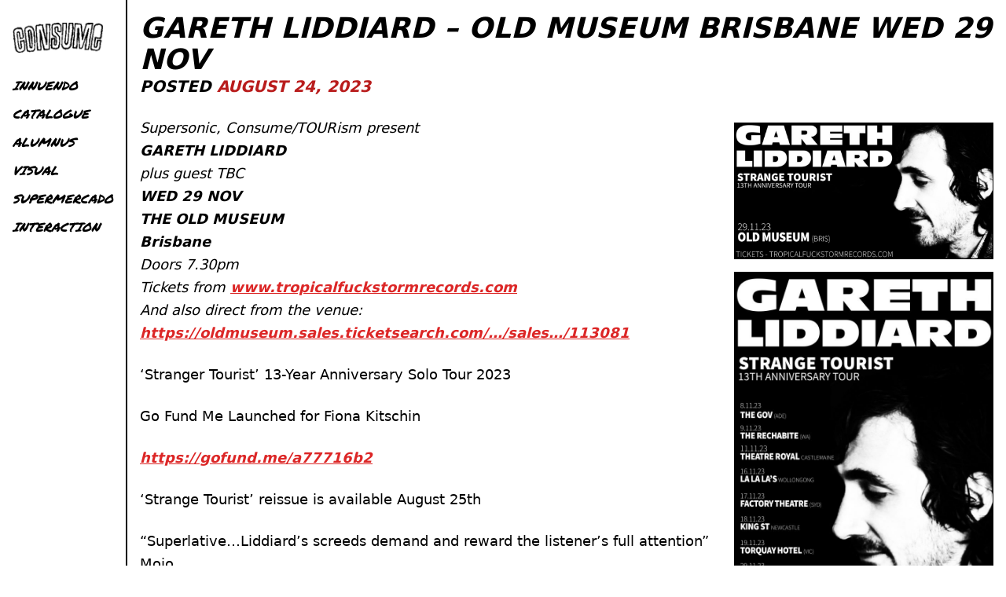

--- FILE ---
content_type: text/html; charset=utf-8
request_url: https://www.consume.com.au/posts/gareth-liddiard-old-museum-brisbane-wed-29-nov
body_size: 5793
content:
<!DOCTYPE html><html lang="en"><head><link rel="preconnect" href="https://fonts.googleapis.com"/><link rel="preconnect" href="https://fonts.gstatic.com" crossorigin="true"/><link rel="preconnect" href="https://fonts.gstatic.com" crossorigin /><meta name="viewport" content="width=device-width"/><meta charSet="utf-8"/><link rel="apple-touch-icon" sizes="180x180" href="/favicon/apple-touch-icon.png"/><link rel="icon" type="image/png" sizes="32x32" href="/favicon/favicon-32x32.png"/><link rel="icon" type="image/png" sizes="16x16" href="/favicon/favicon-16x16.png"/><link rel="manifest" href="/favicon/site.webmanifest"/><link rel="mask-icon" href="/favicon/safari-pinned-tab.svg" color="#000000"/><link rel="shortcut icon" href="/favicon/favicon.ico"/><meta name="msapplication-TileColor" content="#000000"/><meta name="msapplication-config" content="/favicon/browserconfig.xml"/><meta name="theme-color" content="#000"/><link rel="alternate" type="application/rss+xml" href="/feed.xml"/><meta name="description" content="A statically generated blog example using Next.js"/><title>GARETH LIDDIARD – OLD MUSEUM Brisbane WED 29 NOV | CONSUME</title><meta property="og:image" content="https://www.admin.consume.com.au/wp-content/uploads/2023/08/INSTAGRAMsquare-GAZ23.jpg"/><meta name="next-head-count" content="15"/><link rel="preload" href="/_next/static/css/0885190f672f9273.css" as="style"/><link rel="stylesheet" href="/_next/static/css/0885190f672f9273.css" data-n-g=""/><link rel="preload" href="/_next/static/css/5168cbfdbefda055.css" as="style"/><link rel="stylesheet" href="/_next/static/css/5168cbfdbefda055.css" data-n-p=""/><noscript data-n-css=""></noscript><script defer="" nomodule="" src="/_next/static/chunks/polyfills-5cd94c89d3acac5f.js"></script><script src="/_next/static/chunks/webpack-9b312e20a4e32339.js" defer=""></script><script src="/_next/static/chunks/framework-91d7f78b5b4003c8.js" defer=""></script><script src="/_next/static/chunks/main-bd817fa5a106f441.js" defer=""></script><script src="/_next/static/chunks/pages/_app-20ea617a6e4faccc.js" defer=""></script><script src="/_next/static/chunks/898-c3e64f755bb8e220.js" defer=""></script><script src="/_next/static/chunks/417-c41671314bcb0e33.js" defer=""></script><script src="/_next/static/chunks/pages/posts/%5Bslug%5D-ccf325cc2fd9de46.js" defer=""></script><script src="/_next/static/Dp7pR79ozJgKocWcAyezq/_buildManifest.js" defer=""></script><script src="/_next/static/Dp7pR79ozJgKocWcAyezq/_ssgManifest.js" defer=""></script><script src="/_next/static/Dp7pR79ozJgKocWcAyezq/_middlewareManifest.js" defer=""></script><style data-href="https://fonts.googleapis.com/css2?family=Permanent+Marker&display=swap">@font-face{font-family:'Permanent Marker';font-style:normal;font-weight:400;font-display:swap;src:url(https://fonts.gstatic.com/s/permanentmarker/v10/Fh4uPib9Iyv2ucM6pGQMWimMp004Hak.woff) format('woff')}@font-face{font-family:'Permanent Marker';font-style:normal;font-weight:400;font-display:swap;src:url(https://fonts.gstatic.com/s/permanentmarker/v10/Fh4uPib9Iyv2ucM6pGQMWimMp004La2Cf5b6jlg.woff2) format('woff2');unicode-range:U+0000-00FF,U+0131,U+0152-0153,U+02BB-02BC,U+02C6,U+02DA,U+02DC,U+2000-206F,U+2074,U+20AC,U+2122,U+2191,U+2193,U+2212,U+2215,U+FEFF,U+FFFD}</style></head><body><div id="__next" data-reactroot=""><div class="min-h-screen relative md:flex"><div class="bg-white text-black sticky top-0 md:hidden z-50"><div class="border-b-2 border-black flex justify-between items-center h-16"><div class="px-4 pt-1.5"><span style="box-sizing:border-box;display:inline-block;overflow:hidden;width:116px;height:40px;background:none;opacity:1;border:0;margin:0;padding:0;position:relative"><img alt="Consume" src="[data-uri]" decoding="async" data-nimg="fixed" class="cursor-pointer block" style="position:absolute;top:0;left:0;bottom:0;right:0;box-sizing:border-box;padding:0;border:none;margin:auto;display:block;width:0;height:0;min-width:100%;max-width:100%;min-height:100%;max-height:100%"/><noscript><img alt="Consume" srcSet="/_next/image?url=%2Fimg%2Fconsume.png&amp;w=128&amp;q=75 1x, /_next/image?url=%2Fimg%2Fconsume.png&amp;w=256&amp;q=75 2x" src="/_next/image?url=%2Fimg%2Fconsume.png&amp;w=256&amp;q=75" decoding="async" data-nimg="fixed" style="position:absolute;top:0;left:0;bottom:0;right:0;box-sizing:border-box;padding:0;border:none;margin:auto;display:block;width:0;height:0;min-width:100%;max-width:100%;min-height:100%;max-height:100%" class="cursor-pointer block" loading="lazy"/></noscript></span></div><button aria-label="navigation menu" class="p-4"><svg class="h-5 w-5" fill="none" viewBox="0 0 24 24" stroke="currentColor"><path stroke-width="2" d="M4 6h16M4 12h16M4 18h16"></path></svg></button></div></div><div class="border-r-2 border-black sidebar bg-white w-50 space-y-4 py-7 absolute inset-y-0 left-0 transform -translate-x-full md:relative md:translate-x-0 transition duration-200 ease-in-out"><div class="sticky top-7"><div class="px-4 pb-4"><span style="box-sizing:border-box;display:inline-block;overflow:hidden;width:initial;height:initial;background:none;opacity:1;border:0;margin:0;padding:0;position:relative;max-width:100%"><span style="box-sizing:border-box;display:block;width:initial;height:initial;background:none;opacity:1;border:0;margin:0;padding:0;max-width:100%"><img style="display:block;max-width:100%;width:initial;height:initial;background:none;opacity:1;border:0;margin:0;padding:0" alt="" aria-hidden="true" src="data:image/svg+xml,%3csvg xmlns=%27http://www.w3.org/2000/svg%27 version=%271.1%27 width=%27116%27 height=%2740%27/%3e"/></span><img alt="Consume" src="[data-uri]" decoding="async" data-nimg="intrinsic" class="cursor-pointer" style="position:absolute;top:0;left:0;bottom:0;right:0;box-sizing:border-box;padding:0;border:none;margin:auto;display:block;width:0;height:0;min-width:100%;max-width:100%;min-height:100%;max-height:100%"/><noscript><img alt="Consume" srcSet="/_next/image?url=%2Fimg%2Fconsume.png&amp;w=128&amp;q=75 1x, /_next/image?url=%2Fimg%2Fconsume.png&amp;w=256&amp;q=75 2x" src="/_next/image?url=%2Fimg%2Fconsume.png&amp;w=256&amp;q=75" decoding="async" data-nimg="intrinsic" style="position:absolute;top:0;left:0;bottom:0;right:0;box-sizing:border-box;padding:0;border:none;margin:auto;display:block;width:0;height:0;min-width:100%;max-width:100%;min-height:100%;max-height:100%" class="cursor-pointer" loading="lazy"/></noscript></span></div><nav><a class="font-marker italic uppercase text-l block py-1.5 px-4 transition duration-200 hover:bg-black hover:text-white" href="/">Innuendo</a><a class="font-marker italic uppercase text-l block py-1.5 px-4 transition duration-200 hover:bg-black hover:text-white" href="/catalogue">Catalogue</a><a class="font-marker italic uppercase text-l block py-1.5 px-4 transition duration-200 hover:bg-black hover:text-white" href="/alumnus">Alumnus</a><a class="font-marker italic uppercase text-l block py-1.5 px-4 transition duration-200 hover:bg-black hover:text-white" href="/visual">Visual</a><a href="https://www.valverecords.com.au/shop/" class="font-marker italic uppercase text-l block py-1.5 px-4 transition duration-200 hover:bg-black hover:text-white" target="_blank" rel="noopener">Supermercado</a><a class="font-marker italic uppercase text-l block py-1.5 px-4 transition duration-200 hover:bg-black hover:text-white" href="/contact">Interaction</a></nav></div></div><main class="flex-1 p-4"><div class=""><article><h1 class="font-bold italic uppercase text-4xl">GARETH LIDDIARD – OLD MUSEUM Brisbane WED 29 NOV</h1><div class="max-w-2xl"><div class="font-bold italic uppercase text-xl">Posted <time class="text-red-700" dateTime="2023-08-24T01:56:25">August	24, 2023</time></div></div><div><div class="lg:hidden max-w-2xl post-body_content__1R6cU">
<p><em>Supersonic, Consume/TOURism present<br><strong>GARETH LIDDIARD</strong><br>plus guest TBC<br><strong>WED 29 NOV<br>THE OLD MUSEUM<br>Brisbane</strong><br>Doors 7.30pm<br>Tickets from <a href="http://www.tropicalfuckstormrecords.com" data-type="link" data-id="www.tropicalfuckstormrecords.com">www.tropicalfuckstormrecords.com</a><br>And also direct from the venue: <a href="https://oldmuseum.sales.ticketsearch.com/.../sales.../113081">https://oldmuseum.sales.ticketsearch.com/&#8230;/sales&#8230;/113081</a></em></p>



<p></p>



<p>‘Stranger Tourist’ 13-Year Anniversary Solo Tour 2023</p>



<p>Go Fund Me Launched for Fiona Kitschin&nbsp;</p>



<p><a href="https://gofund.me/a77716b2">https://gofund.me/a77716b2</a></p>



<p>‘Strange Tourist’ reissue is available August 25th</p>



<p>“Superlative…Liddiard’s screeds demand and reward the listener&#8217;s full attention” Mojo&nbsp;</p>



<p>“Superbly engaging…crystalline and austere.” The Quietus&nbsp;</p>



<p>“This modulation is part of what makes Liddiard a good storyteller, and perhaps what he has over the others: the ability to sustain a story.” Kill Your Darling</p>



<p>&#8220;As you guys know, late last year Fi was diagnosed with stage three breast cancer and has been getting treatment since January. We were given an initial plan that took her treatment up to late October 2023; however, a few weeks ago, we received the news that she will now have to undertake treatment until the end of April 2024, which has completely fu*ked us up financially. We have had to cancel eighteen months of international touring for TFS and are doing what we can here in Australia around Fi’s treatment to play shows, and I will be heading out on a solo tour this November. When we first announced Fi’s diagnosis, we were inundated with offers of help, which we truly appreciate, but wanted to wait to take those up until we really needed it. And now we really need it.</p>



<p>We have set up a Go Fund Me that you can access here&nbsp;<a href="https://l.facebook.com/l.php?u=https%3A%2F%2Fgofund.me%2Fa77716b2%3Ffbclid%3DIwAR3wkHmch7h3LzcTuj1W2GkL-GIEXWkkPk0DrqswDBnFnghljPIRdAfh0_M&amp;h=AT0fxg5Uja7I1Dp35HF2FO8WWp5_jvbjfYkWovJg3ZU8j742kKZBiSPeLHj-tE9R7HYt2FFBiFqGkt6ArPaNJPzy0hszroK4icJ-teOAr0eULdWaS7YV4yfxOyS8Snm5jN7dMYQ&amp;__tn__=-UK-R&amp;c[0]=AT0c-XId2Orn8eEnKugI-iMfFC4u1VwzEbaNKcKkgS-gi1clruqCX_eq85jsxg6tBstx2aTTuxte5JE5QLR1vFCfJcmFuLTZNLMWYC83M4Q-vdPO-lzOdrBXNfQuv_l3w1jKa6uYGN0OfCK-Gf1aMCMKeWh6nA" rel="noreferrer noopener" target="_blank">https://gofund.me/a77716b2</a>&nbsp;if you feel inclined or can’t make it to the solos shows. We really appreciate all of your love and support, Fi is staying strong and positive and she will see you all on the other side once we get her all fixed up. And I’ll be seeing some of you in Australia in November.”&nbsp;</p>



<p>Gareth will be heading out on a solo tour to celebrate the 13-year anniversary of his solo LP ‘Strange Tourist’. Why the 13-year anniversary? Well Joyful Noise are reissuing ‘Strange Tourist’ on vinyl because you guys demanded someone do it, and 13 is a really lucky number that everyone else fails to celebrate! ‘Strange Tourist’ hits stores August 25th, you can pre-order from Joyful Noise now &#8211; <a href="https://www.joyfulnoiserecordings.com/products/strange-tourist">https://www.joyfulnoiserecordings.com/products/strange-tourist</a></p>



<p>‘Strange Tourist’ is the stripped-down acoustic offering from one of our most critically acclaimed, peer-revered songwriters and frontman of cult acts Tropical Fu*k Storm, The Drones and Springtime. It was recorded in 2010 by the talented Burke Reid. The reissue is a double gatefold vinyl featuring remastered audio by the master of mastering Aaron Cupples and new album art. ‘Strange Tourist’ is an uncompromising narrative work that demands the listener&#8217;s full attention, more than rewarding them for their efforts. Australian fans will be able to see it in live form, intertwined with musings and stories delivered in a fashion only Gareth Liddiard can.</p>



<figure class="wp-block-image size-large"><img loading="lazy" decoding="async" width="1024" height="536" src="https://www.admin.consume.com.au/wp-content/uploads/2023/08/FB-1200x628-GAZ23-1024x536.jpg" alt="" class="wp-image-17512" srcset="https://www.admin.consume.com.au/wp-content/uploads/2023/08/FB-1200x628-GAZ23-1024x536.jpg 1024w, https://www.admin.consume.com.au/wp-content/uploads/2023/08/FB-1200x628-GAZ23-400x209.jpg 400w, https://www.admin.consume.com.au/wp-content/uploads/2023/08/FB-1200x628-GAZ23-768x402.jpg 768w, https://www.admin.consume.com.au/wp-content/uploads/2023/08/FB-1200x628-GAZ23.jpg 1200w" sizes="auto, (max-width: 1024px) 100vw, 1024px" /></figure>



<figure class="wp-block-image size-large"><img loading="lazy" decoding="async" width="724" height="1024" src="https://www.admin.consume.com.au/wp-content/uploads/2023/08/A4-Gaz-Strange-Tourist--724x1024.jpg" alt="" class="wp-image-17513" srcset="https://www.admin.consume.com.au/wp-content/uploads/2023/08/A4-Gaz-Strange-Tourist--724x1024.jpg 724w, https://www.admin.consume.com.au/wp-content/uploads/2023/08/A4-Gaz-Strange-Tourist--283x400.jpg 283w, https://www.admin.consume.com.au/wp-content/uploads/2023/08/A4-Gaz-Strange-Tourist--768x1086.jpg 768w, https://www.admin.consume.com.au/wp-content/uploads/2023/08/A4-Gaz-Strange-Tourist--1086x1536.jpg 1086w, https://www.admin.consume.com.au/wp-content/uploads/2023/08/A4-Gaz-Strange-Tourist--1448x2048.jpg 1448w, https://www.admin.consume.com.au/wp-content/uploads/2023/08/A4-Gaz-Strange-Tourist--scaled.jpg 1810w" sizes="auto, (max-width: 724px) 100vw, 724px" /></figure>
</div><div class="hidden lg:block max-w-7xl"><div class="grid xl:grid-cols-3 md:grid-cols-2 justify-start"><div class="xl:col-span-2 post-body_content__1R6cU">
<p><em>Supersonic, Consume/TOURism present<br><strong>GARETH LIDDIARD</strong><br>plus guest TBC<br><strong>WED 29 NOV<br>THE OLD MUSEUM<br>Brisbane</strong><br>Doors 7.30pm<br>Tickets from <a href="http://www.tropicalfuckstormrecords.com" data-type="link" data-id="www.tropicalfuckstormrecords.com">www.tropicalfuckstormrecords.com</a><br>And also direct from the venue: <a href="https://oldmuseum.sales.ticketsearch.com/.../sales.../113081">https://oldmuseum.sales.ticketsearch.com/&#8230;/sales&#8230;/113081</a></em></p>



<p></p>



<p>‘Stranger Tourist’ 13-Year Anniversary Solo Tour 2023</p>



<p>Go Fund Me Launched for Fiona Kitschin&nbsp;</p>



<p><a href="https://gofund.me/a77716b2">https://gofund.me/a77716b2</a></p>



<p>‘Strange Tourist’ reissue is available August 25th</p>



<p>“Superlative…Liddiard’s screeds demand and reward the listener&#8217;s full attention” Mojo&nbsp;</p>



<p>“Superbly engaging…crystalline and austere.” The Quietus&nbsp;</p>



<p>“This modulation is part of what makes Liddiard a good storyteller, and perhaps what he has over the others: the ability to sustain a story.” Kill Your Darling</p>



<p>&#8220;As you guys know, late last year Fi was diagnosed with stage three breast cancer and has been getting treatment since January. We were given an initial plan that took her treatment up to late October 2023; however, a few weeks ago, we received the news that she will now have to undertake treatment until the end of April 2024, which has completely fu*ked us up financially. We have had to cancel eighteen months of international touring for TFS and are doing what we can here in Australia around Fi’s treatment to play shows, and I will be heading out on a solo tour this November. When we first announced Fi’s diagnosis, we were inundated with offers of help, which we truly appreciate, but wanted to wait to take those up until we really needed it. And now we really need it.</p>



<p>We have set up a Go Fund Me that you can access here&nbsp;<a href="https://l.facebook.com/l.php?u=https%3A%2F%2Fgofund.me%2Fa77716b2%3Ffbclid%3DIwAR3wkHmch7h3LzcTuj1W2GkL-GIEXWkkPk0DrqswDBnFnghljPIRdAfh0_M&amp;h=AT0fxg5Uja7I1Dp35HF2FO8WWp5_jvbjfYkWovJg3ZU8j742kKZBiSPeLHj-tE9R7HYt2FFBiFqGkt6ArPaNJPzy0hszroK4icJ-teOAr0eULdWaS7YV4yfxOyS8Snm5jN7dMYQ&amp;__tn__=-UK-R&amp;c[0]=AT0c-XId2Orn8eEnKugI-iMfFC4u1VwzEbaNKcKkgS-gi1clruqCX_eq85jsxg6tBstx2aTTuxte5JE5QLR1vFCfJcmFuLTZNLMWYC83M4Q-vdPO-lzOdrBXNfQuv_l3w1jKa6uYGN0OfCK-Gf1aMCMKeWh6nA" rel="noreferrer noopener" target="_blank">https://gofund.me/a77716b2</a>&nbsp;if you feel inclined or can’t make it to the solos shows. We really appreciate all of your love and support, Fi is staying strong and positive and she will see you all on the other side once we get her all fixed up. And I’ll be seeing some of you in Australia in November.”&nbsp;</p>



<p>Gareth will be heading out on a solo tour to celebrate the 13-year anniversary of his solo LP ‘Strange Tourist’. Why the 13-year anniversary? Well Joyful Noise are reissuing ‘Strange Tourist’ on vinyl because you guys demanded someone do it, and 13 is a really lucky number that everyone else fails to celebrate! ‘Strange Tourist’ hits stores August 25th, you can pre-order from Joyful Noise now &#8211; <a href="https://www.joyfulnoiserecordings.com/products/strange-tourist">https://www.joyfulnoiserecordings.com/products/strange-tourist</a></p>



<p>‘Strange Tourist’ is the stripped-down acoustic offering from one of our most critically acclaimed, peer-revered songwriters and frontman of cult acts Tropical Fu*k Storm, The Drones and Springtime. It was recorded in 2010 by the talented Burke Reid. The reissue is a double gatefold vinyl featuring remastered audio by the master of mastering Aaron Cupples and new album art. ‘Strange Tourist’ is an uncompromising narrative work that demands the listener&#8217;s full attention, more than rewarding them for their efforts. Australian fans will be able to see it in live form, intertwined with musings and stories delivered in a fashion only Gareth Liddiard can.</p>



<figure class="wp-block-image size-large"></figure>



<figure class="wp-block-image size-large"></figure>
</div><div class="ml-8 mt-8"><img class="mb-4 border-black border" src="https://www.admin.consume.com.au/wp-content/uploads/2023/08/FB-1200x628-GAZ23-1024x536.jpg"/><img class="mb-4 border-black border" src="https://www.admin.consume.com.au/wp-content/uploads/2023/08/A4-Gaz-Strange-Tourist--724x1024.jpg"/></div></div></div></div></article></div></main></div><footer class="bg-black"><div class=""><div class="text-white p-4 flex justify-between"><h2 class="text-xl font-bold tracking-tighter leading-tight">© <!-- -->2026</h2><div class="flex justify-between content-center space-x-4"><a class="grayscale hover:grayscale-0" target="about:blank" href="https://twitter.com/valverecords" title="Twitter"><img alt="twitter icon" class="bg-black" height="26" width="26" src="/_next/static/media/twitter.f374da7d.svg"/></a><a class="grayscale hover:grayscale-0" target="about:blank" href="https://consumevalve.bandcamp.com/" title="Bandcamp"><img alt="bandcamp icon" class="bg-black" height="26" width="26" src="/_next/static/media/bandcamp.3dc29bb6.svg"/></a><a class="grayscale hover:grayscale-0" target="about:blank" href="https://www.facebook.com/consumevalverecords" title="Facebook"><img alt="facebook icon" class="bg-black" height="26" width="26" src="/_next/static/media/facebook.9f825005.svg"/></a></div></div></div></footer></div><script id="__NEXT_DATA__" type="application/json">{"props":{"pageProps":{"post":{"title":"GARETH LIDDIARD – OLD MUSEUM Brisbane WED 29 NOV","content":"\n\u003cp\u003e\u003cem\u003eSupersonic, Consume/TOURism present\u003cbr\u003e\u003cstrong\u003eGARETH LIDDIARD\u003c/strong\u003e\u003cbr\u003eplus guest TBC\u003cbr\u003e\u003cstrong\u003eWED 29 NOV\u003cbr\u003eTHE OLD MUSEUM\u003cbr\u003eBrisbane\u003c/strong\u003e\u003cbr\u003eDoors 7.30pm\u003cbr\u003eTickets from \u003ca href=\"http://www.tropicalfuckstormrecords.com\" data-type=\"link\" data-id=\"www.tropicalfuckstormrecords.com\"\u003ewww.tropicalfuckstormrecords.com\u003c/a\u003e\u003cbr\u003eAnd also direct from the venue: \u003ca href=\"https://oldmuseum.sales.ticketsearch.com/.../sales.../113081\"\u003ehttps://oldmuseum.sales.ticketsearch.com/\u0026#8230;/sales\u0026#8230;/113081\u003c/a\u003e\u003c/em\u003e\u003c/p\u003e\n\n\n\n\u003cp\u003e\u003c/p\u003e\n\n\n\n\u003cp\u003e‘Stranger Tourist’ 13-Year Anniversary Solo Tour 2023\u003c/p\u003e\n\n\n\n\u003cp\u003eGo Fund Me Launched for Fiona Kitschin\u0026nbsp;\u003c/p\u003e\n\n\n\n\u003cp\u003e\u003ca href=\"https://gofund.me/a77716b2\"\u003ehttps://gofund.me/a77716b2\u003c/a\u003e\u003c/p\u003e\n\n\n\n\u003cp\u003e‘Strange Tourist’ reissue is available August 25th\u003c/p\u003e\n\n\n\n\u003cp\u003e“Superlative…Liddiard’s screeds demand and reward the listener\u0026#8217;s full attention” Mojo\u0026nbsp;\u003c/p\u003e\n\n\n\n\u003cp\u003e“Superbly engaging…crystalline and austere.” The Quietus\u0026nbsp;\u003c/p\u003e\n\n\n\n\u003cp\u003e“This modulation is part of what makes Liddiard a good storyteller, and perhaps what he has over the others: the ability to sustain a story.” Kill Your Darling\u003c/p\u003e\n\n\n\n\u003cp\u003e\u0026#8220;As you guys know, late last year Fi was diagnosed with stage three breast cancer and has been getting treatment since January. We were given an initial plan that took her treatment up to late October 2023; however, a few weeks ago, we received the news that she will now have to undertake treatment until the end of April 2024, which has completely fu*ked us up financially. We have had to cancel eighteen months of international touring for TFS and are doing what we can here in Australia around Fi’s treatment to play shows, and I will be heading out on a solo tour this November. When we first announced Fi’s diagnosis, we were inundated with offers of help, which we truly appreciate, but wanted to wait to take those up until we really needed it. And now we really need it.\u003c/p\u003e\n\n\n\n\u003cp\u003eWe have set up a Go Fund Me that you can access here\u0026nbsp;\u003ca href=\"https://l.facebook.com/l.php?u=https%3A%2F%2Fgofund.me%2Fa77716b2%3Ffbclid%3DIwAR3wkHmch7h3LzcTuj1W2GkL-GIEXWkkPk0DrqswDBnFnghljPIRdAfh0_M\u0026amp;h=AT0fxg5Uja7I1Dp35HF2FO8WWp5_jvbjfYkWovJg3ZU8j742kKZBiSPeLHj-tE9R7HYt2FFBiFqGkt6ArPaNJPzy0hszroK4icJ-teOAr0eULdWaS7YV4yfxOyS8Snm5jN7dMYQ\u0026amp;__tn__=-UK-R\u0026amp;c[0]=AT0c-XId2Orn8eEnKugI-iMfFC4u1VwzEbaNKcKkgS-gi1clruqCX_eq85jsxg6tBstx2aTTuxte5JE5QLR1vFCfJcmFuLTZNLMWYC83M4Q-vdPO-lzOdrBXNfQuv_l3w1jKa6uYGN0OfCK-Gf1aMCMKeWh6nA\" rel=\"noreferrer noopener\" target=\"_blank\"\u003ehttps://gofund.me/a77716b2\u003c/a\u003e\u0026nbsp;if you feel inclined or can’t make it to the solos shows. We really appreciate all of your love and support, Fi is staying strong and positive and she will see you all on the other side once we get her all fixed up. And I’ll be seeing some of you in Australia in November.”\u0026nbsp;\u003c/p\u003e\n\n\n\n\u003cp\u003eGareth will be heading out on a solo tour to celebrate the 13-year anniversary of his solo LP ‘Strange Tourist’. Why the 13-year anniversary? Well Joyful Noise are reissuing ‘Strange Tourist’ on vinyl because you guys demanded someone do it, and 13 is a really lucky number that everyone else fails to celebrate! ‘Strange Tourist’ hits stores August 25th, you can pre-order from Joyful Noise now \u0026#8211; \u003ca href=\"https://www.joyfulnoiserecordings.com/products/strange-tourist\"\u003ehttps://www.joyfulnoiserecordings.com/products/strange-tourist\u003c/a\u003e\u003c/p\u003e\n\n\n\n\u003cp\u003e‘Strange Tourist’ is the stripped-down acoustic offering from one of our most critically acclaimed, peer-revered songwriters and frontman of cult acts Tropical Fu*k Storm, The Drones and Springtime. It was recorded in 2010 by the talented Burke Reid. The reissue is a double gatefold vinyl featuring remastered audio by the master of mastering Aaron Cupples and new album art. ‘Strange Tourist’ is an uncompromising narrative work that demands the listener\u0026#8217;s full attention, more than rewarding them for their efforts. Australian fans will be able to see it in live form, intertwined with musings and stories delivered in a fashion only Gareth Liddiard can.\u003c/p\u003e\n\n\n\n\u003cfigure class=\"wp-block-image size-large\"\u003e\u003cimg loading=\"lazy\" decoding=\"async\" width=\"1024\" height=\"536\" src=\"https://www.admin.consume.com.au/wp-content/uploads/2023/08/FB-1200x628-GAZ23-1024x536.jpg\" alt=\"\" class=\"wp-image-17512\" srcset=\"https://www.admin.consume.com.au/wp-content/uploads/2023/08/FB-1200x628-GAZ23-1024x536.jpg 1024w, https://www.admin.consume.com.au/wp-content/uploads/2023/08/FB-1200x628-GAZ23-400x209.jpg 400w, https://www.admin.consume.com.au/wp-content/uploads/2023/08/FB-1200x628-GAZ23-768x402.jpg 768w, https://www.admin.consume.com.au/wp-content/uploads/2023/08/FB-1200x628-GAZ23.jpg 1200w\" sizes=\"auto, (max-width: 1024px) 100vw, 1024px\" /\u003e\u003c/figure\u003e\n\n\n\n\u003cfigure class=\"wp-block-image size-large\"\u003e\u003cimg loading=\"lazy\" decoding=\"async\" width=\"724\" height=\"1024\" src=\"https://www.admin.consume.com.au/wp-content/uploads/2023/08/A4-Gaz-Strange-Tourist--724x1024.jpg\" alt=\"\" class=\"wp-image-17513\" srcset=\"https://www.admin.consume.com.au/wp-content/uploads/2023/08/A4-Gaz-Strange-Tourist--724x1024.jpg 724w, https://www.admin.consume.com.au/wp-content/uploads/2023/08/A4-Gaz-Strange-Tourist--283x400.jpg 283w, https://www.admin.consume.com.au/wp-content/uploads/2023/08/A4-Gaz-Strange-Tourist--768x1086.jpg 768w, https://www.admin.consume.com.au/wp-content/uploads/2023/08/A4-Gaz-Strange-Tourist--1086x1536.jpg 1086w, https://www.admin.consume.com.au/wp-content/uploads/2023/08/A4-Gaz-Strange-Tourist--1448x2048.jpg 1448w, https://www.admin.consume.com.au/wp-content/uploads/2023/08/A4-Gaz-Strange-Tourist--scaled.jpg 1810w\" sizes=\"auto, (max-width: 724px) 100vw, 724px\" /\u003e\u003c/figure\u003e\n","slug":"gareth-liddiard-old-museum-brisbane-wed-29-nov","date":"2023-08-24T01:56:25","featuredImage":{"node":{"sourceUrl":"https://www.admin.consume.com.au/wp-content/uploads/2023/08/INSTAGRAMsquare-GAZ23.jpg","mediaDetails":{"height":1920,"width":1920}}}}},"__N_SSG":true},"page":"/posts/[slug]","query":{"slug":"gareth-liddiard-old-museum-brisbane-wed-29-nov"},"buildId":"Dp7pR79ozJgKocWcAyezq","isFallback":false,"gsp":true,"scriptLoader":[]}</script></body></html>

--- FILE ---
content_type: text/css; charset=UTF-8
request_url: https://www.consume.com.au/_next/static/css/0885190f672f9273.css
body_size: 3864
content:
/*! tailwindcss v2.2.19 | MIT License | https://tailwindcss.com *//*! modern-normalize v1.1.0 | MIT License | https://github.com/sindresorhus/modern-normalize */html{-moz-tab-size:4;-o-tab-size:4;tab-size:4;line-height:1.15;-webkit-text-size-adjust:100%}body{margin:0;font-family:system-ui,-apple-system,Segoe UI,Roboto,Helvetica,Arial,sans-serif,Apple Color Emoji,Segoe UI Emoji}hr{height:0;color:inherit}abbr[title]{-webkit-text-decoration:underline dotted;text-decoration:underline dotted}b,strong{font-weight:bolder}code,kbd,pre,samp{font-family:ui-monospace,SFMono-Regular,Consolas,Liberation Mono,Menlo,monospace;font-size:1em}small{font-size:80%}sub,sup{font-size:75%;line-height:0;position:relative;vertical-align:baseline}sub{bottom:-.25em}sup{top:-.5em}table{text-indent:0;border-color:inherit}button,input,optgroup,select,textarea{font-family:inherit;font-size:100%;line-height:1.15;margin:0}button,select{text-transform:none}[type=button],[type=reset],[type=submit],button{-webkit-appearance:button}::-moz-focus-inner{border-style:none;padding:0}:-moz-focusring{outline:1px dotted ButtonText}:-moz-ui-invalid{box-shadow:none}legend{padding:0}progress{vertical-align:baseline}::-webkit-inner-spin-button,::-webkit-outer-spin-button{height:auto}[type=search]{-webkit-appearance:textfield;outline-offset:-2px}::-webkit-search-decoration{-webkit-appearance:none}::-webkit-file-upload-button{-webkit-appearance:button;font:inherit}summary{display:list-item}blockquote,dd,dl,figure,h1,h2,h3,h4,h5,h6,hr,p,pre{margin:0}button{background-color:transparent;background-image:none}fieldset,ol,ul{margin:0;padding:0}ol,ul{list-style:none}html{font-family:ui-sans-serif,system-ui,-apple-system,BlinkMacSystemFont,Segoe UI,Roboto,Helvetica Neue,Arial,Noto Sans,sans-serif,Apple Color Emoji,Segoe UI Emoji,Segoe UI Symbol,Noto Color Emoji;line-height:1.5}body{font-family:inherit;line-height:inherit}*,:after,:before{box-sizing:border-box;border:0 solid}hr{border-top-width:1px}img{border-style:solid}textarea{resize:vertical}input::-moz-placeholder,textarea::-moz-placeholder{opacity:1;color:#9ca3af}input:-ms-input-placeholder,textarea:-ms-input-placeholder{opacity:1;color:#9ca3af}input::placeholder,textarea::placeholder{opacity:1;color:#9ca3af}[role=button],button{cursor:pointer}:-moz-focusring{outline:auto}table{border-collapse:collapse}h1,h2,h3,h4,h5,h6{font-size:inherit;font-weight:inherit}a{color:inherit;text-decoration:inherit}button,input,optgroup,select,textarea{padding:0;line-height:inherit;color:inherit}code,kbd,pre,samp{font-family:ui-monospace,SFMono-Regular,Menlo,Monaco,Consolas,Liberation Mono,Courier New,monospace}audio,canvas,embed,iframe,img,object,svg,video{display:block;vertical-align:middle}img,video{max-width:100%;height:auto}[hidden]{display:none}*,:after,:before{--tw-translate-x:0;--tw-translate-y:0;--tw-rotate:0;--tw-skew-x:0;--tw-skew-y:0;--tw-scale-x:1;--tw-scale-y:1;--tw-transform:translateX(var(--tw-translate-x)) translateY(var(--tw-translate-y)) rotate(var(--tw-rotate)) skewX(var(--tw-skew-x)) skewY(var(--tw-skew-y)) scaleX(var(--tw-scale-x)) scaleY(var(--tw-scale-y));--tw-border-opacity:1;border-color:rgba(229,231,235,var(--tw-border-opacity));--tw-ring-offset-shadow:0 0 #0000;--tw-ring-shadow:0 0 #0000;--tw-shadow:0 0 #0000;--tw-blur:var(--tw-empty,/*!*/ /*!*/);--tw-brightness:var(--tw-empty,/*!*/ /*!*/);--tw-contrast:var(--tw-empty,/*!*/ /*!*/);--tw-grayscale:var(--tw-empty,/*!*/ /*!*/);--tw-hue-rotate:var(--tw-empty,/*!*/ /*!*/);--tw-invert:var(--tw-empty,/*!*/ /*!*/);--tw-saturate:var(--tw-empty,/*!*/ /*!*/);--tw-sepia:var(--tw-empty,/*!*/ /*!*/);--tw-drop-shadow:var(--tw-empty,/*!*/ /*!*/);--tw-filter:var(--tw-blur) var(--tw-brightness) var(--tw-contrast) var(--tw-grayscale) var(--tw-hue-rotate) var(--tw-invert) var(--tw-saturate) var(--tw-sepia) var(--tw-drop-shadow)}@font-face{font-family:Permanent Marker;font-style:normal;font-weight:400;src:url(/fonts/permanentMarker/permanentMarker.woff2) format("woff2"),url(/fonts/permanentMarker/permanentMarker.woff) format("woff"),url(/fonts/permanentMarker/permanentMarker.woff) format("ttf");font-display:swap}.fixed{position:fixed}.absolute{position:absolute}.relative{position:relative}.sticky{position:-webkit-sticky;position:sticky}.inset-y-0{top:0;bottom:0}.top-0{top:0}.left-0{left:0}.top-7{top:1.75rem}.z-50{z-index:50}.z-0{z-index:0}.z-10{z-index:10}.order-last{order:9999}.col-span-6{grid-column:span 6/span 6}.col-span-3{grid-column:span 3/span 3}.-m-4{margin:-1rem}.m-2{margin:.5rem}.mx-auto{margin-left:auto;margin-right:auto}.mr-4{margin-right:1rem}.ml-1{margin-left:.25rem}.mb-5{margin-bottom:1.25rem}.mb-3{margin-bottom:.75rem}.mb-4{margin-bottom:1rem}.mb-8{margin-bottom:2rem}.mb-20{margin-bottom:5rem}.mt-8{margin-top:2rem}.mb-32{margin-bottom:8rem}.ml-8{margin-left:2rem}.mt-28{margin-top:7rem}.mb-24{margin-bottom:6rem}.ml-4{margin-left:1rem}.-ml-4{margin-left:-1rem}.-mr-4{margin-right:-1rem}.mt-6{margin-top:1.5rem}.mb-6{margin-bottom:1.5rem}.-mt-2{margin-top:-.5rem}.mt-2{margin-top:.5rem}.block{display:block}.inline-block{display:inline-block}.flex{display:flex}.grid{display:grid}.hidden{display:none}.h-12{height:3rem}.h-16{height:4rem}.h-5{height:1.25rem}.h-\[calc\(100vh-4rem\)\]{height:calc(100vh - 4rem)}.h-full{height:100%}.h-56{height:14rem}.min-h-screen{min-height:100vh}.w-12{width:3rem}.w-5{width:1.25rem}.w-full{width:100%}.max-w-2xl{max-width:42rem}.max-w-7xl{max-width:80rem}.flex-1{flex:1 1 0%}.flex-none{flex:none}.flex-auto{flex:1 1 auto}.flex-shrink-0{flex-shrink:0}.flex-grow{flex-grow:1}.-translate-x-full{--tw-translate-x:-100%}.-translate-x-full,.transform{transform:var(--tw-transform)}.cursor-pointer{cursor:pointer}.grid-cols-releasestiny{grid-template-columns:repeat(auto-fill,minmax(130px,1fr))}.grid-cols-9{grid-template-columns:repeat(9,minmax(0,1fr))}.grid-cols-1{grid-template-columns:repeat(1,minmax(0,1fr))}.grid-cols-5{grid-template-columns:repeat(5,minmax(0,1fr))}.grid-cols-3{grid-template-columns:repeat(3,minmax(0,1fr))}.grid-cols-4{grid-template-columns:repeat(4,minmax(0,1fr))}.flex-row{flex-direction:row}.flex-col{flex-direction:column}.content-center{align-content:center}.content-start{align-content:flex-start}.items-center{align-items:center}.justify-start{justify-content:flex-start}.justify-center{justify-content:center}.justify-between{justify-content:space-between}.justify-items-center{justify-items:center}.gap-4{gap:1rem}.gap-x-10{-moz-column-gap:2.5rem;column-gap:2.5rem}.space-x-4>:not([hidden])~:not([hidden]){--tw-space-x-reverse:0;margin-right:calc(1rem * var(--tw-space-x-reverse));margin-left:calc(1rem * calc(1 - var(--tw-space-x-reverse)))}.space-y-4>:not([hidden])~:not([hidden]){--tw-space-y-reverse:0;margin-top:calc(1rem * calc(1 - var(--tw-space-y-reverse)));margin-bottom:calc(1rem * var(--tw-space-y-reverse))}.overflow-hidden{overflow:hidden}.overflow-x-scroll{overflow-x:scroll}.break-all{word-break:break-all}.rounded-full{border-radius:9999px}.rounded-lg{border-radius:.5rem}.border{border-width:1px}.border-b{border-bottom-width:1px}.border-b-2{border-bottom-width:2px}.border-r-2{border-right-width:2px}.border-r{border-right-width:1px}.border-l{border-left-width:1px}.border-accent-7{--tw-border-opacity:1;border-color:rgba(51,51,51,var(--tw-border-opacity))}.border-accent-2{--tw-border-opacity:1;border-color:rgba(234,234,234,var(--tw-border-opacity))}.border-black{--tw-border-opacity:1;border-color:rgba(0,0,0,var(--tw-border-opacity))}.bg-black{--tw-bg-opacity:1;background-color:rgba(0,0,0,var(--tw-bg-opacity))}.bg-accent-7{--tw-bg-opacity:1;background-color:rgba(51,51,51,var(--tw-bg-opacity))}.bg-accent-1{--tw-bg-opacity:1;background-color:rgba(250,250,250,var(--tw-bg-opacity))}.bg-white{--tw-bg-opacity:1;background-color:rgba(255,255,255,var(--tw-bg-opacity))}.bg-black\/70{background-color:rgba(0,0,0,.7)}.bg-red-600{--tw-bg-opacity:1;background-color:rgba(220,38,38,var(--tw-bg-opacity))}.object-cover{-o-object-fit:cover;object-fit:cover}.p-4{padding:1rem}.py-2{padding-top:.5rem;padding-bottom:.5rem}.px-4{padding-left:1rem;padding-right:1rem}.py-1\.5{padding-top:.375rem;padding-bottom:.375rem}.py-1{padding-top:.25rem;padding-bottom:.25rem}.py-7{padding-top:1.75rem;padding-bottom:1.75rem}.pb-2{padding-bottom:.5rem}.pb-8{padding-bottom:2rem}.pt-1\.5{padding-top:.375rem}.pt-1{padding-top:.25rem}.pb-4{padding-bottom:1rem}.pr-3{padding-right:.75rem}.pl-2{padding-left:.5rem}.pr-8{padding-right:2rem}.pr-4{padding-right:1rem}.pl-4{padding-left:1rem}.pt-2{padding-top:.5rem}.pt-4{padding-top:1rem}.text-left{text-align:left}.text-center{text-align:center}.font-marker{font-family:Permanent Marker}.text-6xl{font-size:2.75rem}.text-3xl{font-size:1.875rem;line-height:2.25rem}.text-4xl{font-size:2.25rem;line-height:2.5rem}.text-sm{font-size:.875rem;line-height:1.25rem}.text-xl{font-size:1.25rem;line-height:1.75rem}.text-2xl{font-size:1.5rem;line-height:2rem}.text-lg{font-size:1.125rem;line-height:1.75rem}.font-bold{font-weight:700}.font-normal{font-weight:400}.uppercase{text-transform:uppercase}.italic{font-style:italic}.leading-snug{line-height:1.375}.leading-relaxed{line-height:1.625}.leading-tight{line-height:1.2}.leading-\[0\.75\]{line-height:.75}.leading-6{line-height:1.5rem}.leading-8{line-height:2rem}.leading-\[0\.85\]{line-height:.85}.tracking-tighter{letter-spacing:-.04em}.text-red-700{--tw-text-opacity:1;color:rgba(185,28,28,var(--tw-text-opacity))}.text-white{--tw-text-opacity:1;color:rgba(255,255,255,var(--tw-text-opacity))}.text-black{--tw-text-opacity:1;color:rgba(0,0,0,var(--tw-text-opacity))}.text-red-600{--tw-text-opacity:1;color:rgba(220,38,38,var(--tw-text-opacity))}.underline{text-decoration:underline}.opacity-0{opacity:0}.blur{--tw-blur:blur(8px)}.blur,.grayscale{filter:var(--tw-filter)}.grayscale{--tw-grayscale:grayscale(100%)}.transition-colors{transition-property:background-color,border-color,color,fill,stroke;transition-timing-function:cubic-bezier(.4,0,.2,1);transition-duration:.15s}.transition-shadow{transition-property:box-shadow;transition-timing-function:cubic-bezier(.4,0,.2,1);transition-duration:.15s}.transition{transition-property:background-color,border-color,color,fill,stroke,opacity,box-shadow,transform,filter,-webkit-backdrop-filter;transition-property:background-color,border-color,color,fill,stroke,opacity,box-shadow,transform,filter,backdrop-filter;transition-property:background-color,border-color,color,fill,stroke,opacity,box-shadow,transform,filter,backdrop-filter,-webkit-backdrop-filter;transition-timing-function:cubic-bezier(.4,0,.2,1);transition-duration:.15s}.duration-200{transition-duration:.2s}.duration-300{transition-duration:.3s}.ease-in-out{transition-timing-function:cubic-bezier(.4,0,.2,1)}.line-clamp-3{overflow:hidden;display:-webkit-box;-webkit-box-orient:vertical;-webkit-line-clamp:3}.has-text-align-left{text-align:left}.has-text-align-center{text-align:center}.has-text-align-right{text-align:right}.has-large-font-size{font-size:2.25rem;line-height:2.5rem}.alignfull{position:relative;width:100vw;left:50%;margin-left:-50vw;margin-right:-50vw;max-width:100vw;right:50%}.wp-block-image img{margin-top:.5rem;max-width:100%}.wp-block-image.aligncenter{text-align:center}.wp-block-image.alignfull img,.wp-block-image.alignwide img{width:100%}.wp-block-image .aligncenter,.wp-block-image .alignleft,.wp-block-image .alignright,.wp-block-image.is-resized{margin-left:0;margin-right:0;display:table}.wp-block-image .aligncenter>figcaption,.wp-block-image .alignleft>figcaption,.wp-block-image .alignright>figcaption,.wp-block-image.is-resized>figcaption{display:table-caption;caption-side:bottom}.wp-block-image .alignleft{float:left;margin-right:1rem}.wp-block-image .alignright{float:right;margin-left:1rem}.wp-block-image .aligncenter{margin:auto}.wp-block-button a,.wp-block-file a.wp-block-file__button{--tw-bg-opacity:1;background-color:rgba(59,130,246,var(--tw-bg-opacity));padding:.5rem 1rem;--tw-text-opacity:1;color:rgba(255,255,255,var(--tw-text-opacity));text-decoration:none}.wp-block-button a:hover,.wp-block-file a.wp-block-file__button:hover{cursor:pointer;--tw-bg-opacity:1;background-color:rgba(96,165,250,var(--tw-bg-opacity))}.wp-block-file a:first-of-type{margin-right:1rem}.wp-block-cover{display:flex;flex-wrap:wrap;align-items:center;justify-content:center;overflow:hidden;background-size:cover;background-position:50%;min-height:430px}.wp-block-verse{font-family:ui-sans-serif,system-ui,-apple-system,BlinkMacSystemFont,Segoe UI,Roboto,Helvetica Neue,Arial,Noto Sans,sans-serif,Apple Color Emoji,Segoe UI Emoji,Segoe UI Symbol,Noto Color Emoji}.wp-block-media-text{display:grid;grid-template-columns:repeat(2,minmax(0,1fr));gap:1rem}.hover\:cursor-pointer:hover{cursor:pointer}.hover\:bg-black:hover{--tw-bg-opacity:1;background-color:rgba(0,0,0,var(--tw-bg-opacity))}.hover\:bg-red-700:hover{--tw-bg-opacity:1;background-color:rgba(185,28,28,var(--tw-bg-opacity))}.hover\:text-cyan:hover{--tw-text-opacity:1;color:rgba(121,255,225,var(--tw-text-opacity))}.hover\:text-success:hover{--tw-text-opacity:1;color:rgba(0,112,243,var(--tw-text-opacity))}.hover\:text-white:hover{--tw-text-opacity:1;color:rgba(255,255,255,var(--tw-text-opacity))}.hover\:text-red-600:hover{--tw-text-opacity:1;color:rgba(220,38,38,var(--tw-text-opacity))}.hover\:underline:hover{text-decoration:underline}.hover\:opacity-100:hover{opacity:1}.hover\:shadow-medium:hover{--tw-shadow:0 8px 30px rgba(0,0,0,0.12);box-shadow:var(--tw-ring-offset-shadow,0 0 #0000),var(--tw-ring-shadow,0 0 #0000),var(--tw-shadow)}.hover\:grayscale-0:hover{--tw-grayscale:grayscale(0);filter:var(--tw-filter)}@media (min-width:640px){.sm\:mx-0{margin-left:0;margin-right:0}}@media (min-width:768px){.md\:relative{position:relative}.md\:mb-16{margin-bottom:4rem}.md\:mb-28{margin-bottom:7rem}.md\:mb-0{margin-bottom:0}.md\:flex{display:flex}.md\:grid{display:grid}.md\:hidden{display:none}.md\:translate-x-0{--tw-translate-x:0px;transform:var(--tw-transform)}.md\:grid-cols-releasessmall{grid-template-columns:repeat(auto-fill,minmax(200px,1fr))}.md\:grid-cols-2{grid-template-columns:repeat(2,minmax(0,1fr))}.md\:text-7xl{font-size:4.5rem}}@media (min-width:1024px){.lg\:block{display:block}.lg\:hidden{display:none}.lg\:text-6xl{font-size:2.75rem}}@media (min-width:1280px){.xl\:col-span-2{grid-column:span 2/span 2}.xl\:grid-cols-3{grid-template-columns:repeat(3,minmax(0,1fr))}}@media (min-width:1536px){.\32xl\:grid-cols-releases{grid-template-columns:repeat(auto-fill,minmax(250px,1fr))}}

--- FILE ---
content_type: text/css; charset=UTF-8
request_url: https://www.consume.com.au/_next/static/css/5168cbfdbefda055.css
body_size: 473
content:
.post-body_content__1R6cU{overflow-x:hidden;font-size:1.125rem;line-height:1.75rem;line-height:1.625}.post-body_content__1R6cU blockquote,.post-body_content__1R6cU ol,.post-body_content__1R6cU p,.post-body_content__1R6cU ul{margin-top:1.5rem;margin-bottom:1.5rem}.post-body_content__1R6cU a{overflow:hidden;text-overflow:ellipsis;white-space:nowrap;font-weight:700;font-style:italic;--tw-text-opacity:1;color:rgba(220,38,38,var(--tw-text-opacity));text-decoration:underline}.post-body_content__1R6cU ol,.post-body_content__1R6cU ul{padding-left:1rem}.post-body_content__1R6cU ul{list-style-type:disc}.post-body_content__1R6cU ol{list-style-type:decimal}.post-body_content__1R6cU ol>li>ol,.post-body_content__1R6cU ul>li>ul{margin-top:0;margin-bottom:0;margin-left:1rem}.post-body_content__1R6cU ul>li>ul{list-style:circle}.post-body_content__1R6cU h2{margin-top:3rem;margin-bottom:1rem;font-size:1.875rem;line-height:2.25rem;line-height:1.375}.post-body_content__1R6cU h3{margin-top:2rem;margin-bottom:1rem;font-size:1.5rem;line-height:2rem;line-height:1.375}.post-body_content__1R6cU h4{margin-top:1.5rem;margin-bottom:1rem;font-size:1.25rem;line-height:1.75rem;line-height:1.375}.post-body_content__1R6cU pre{overflow-x:auto;white-space:pre;border-width:1px;--tw-border-opacity:1;border-color:rgba(156,163,175,var(--tw-border-opacity));--tw-bg-opacity:1;background-color:rgba(243,244,246,var(--tw-bg-opacity));padding:1rem;font-size:.875rem;line-height:1.25rem;line-height:1.2}.post-body_content__1R6cU code,.post-body_content__1R6cU figcaption{font-size:.875rem;line-height:1.25rem}.post-body_content__1R6cU figcaption{text-align:center}.post-body_content__1R6cU blockquote{margin-left:0;border-left-width:4px;--tw-border-opacity:1;border-color:rgba(107,114,128,var(--tw-border-opacity));--tw-bg-opacity:1;background-color:rgba(229,231,235,var(--tw-bg-opacity));padding:1rem 1.5rem;font-style:italic}.post-body_content__1R6cU blockquote p{margin-top:0}.post-body_content__1R6cU blockquote cite{font-style:normal}.post-body_content__1R6cU audio,.post-body_content__1R6cU iframe{width:100%}

--- FILE ---
content_type: text/css; charset=UTF-8
request_url: https://www.consume.com.au/_next/static/css/de9d2f0e45351afd.css
body_size: 156
content:
.post-masonry_myMasonryGrid__3UZDK{display:flex;margin-left:-1px;width:auto;background:#000;overflow:clip}.post-masonry_myMasonryGridColumn__ExQSL{padding-left:1px;background-clip:padding-box}.post-masonry_myMasonryGridColumn__ExQSL>div{background:#000;margin-bottom:1px}

--- FILE ---
content_type: application/javascript; charset=UTF-8
request_url: https://www.consume.com.au/_next/static/chunks/pages/catalogue-a84cd5e1bb1c5aa1.js
body_size: 2427
content:
(self.webpackChunk_N_E=self.webpackChunk_N_E||[]).push([[244],{4254:function(e,a,t){(window.__NEXT_P=window.__NEXT_P||[]).push(["/catalogue",function(){return t(9868)}])},5691:function(e,a,t){"use strict";t.d(a,{Z:function(){return s}});var l=t(5893);function s(e){var a=e.children;return(0,l.jsx)("div",{className:"",children:a})}},6146:function(e,a,t){"use strict";t.d(a,{Z:function(){return b}});var l=t(5893),s=t(5691),r=t(7503),n=t(8010),i=t(7721);function c(){var e=26;return(0,l.jsx)("footer",{className:"bg-black",children:(0,l.jsx)(s.Z,{children:(0,l.jsxs)("div",{className:"text-white p-4 flex justify-between",children:[(0,l.jsxs)("h2",{className:"text-xl font-bold tracking-tighter leading-tight",children:["\xa9 ",(new Date).getFullYear()]}),(0,l.jsxs)("div",{className:"flex justify-between content-center space-x-4",children:[(0,l.jsx)("a",{className:"grayscale hover:grayscale-0",target:"about:blank",href:"https://twitter.com/valverecords",title:"Twitter",children:(0,l.jsx)("img",{alt:"twitter icon",className:"bg-black",height:e,width:e,src:r.Z.src})}),(0,l.jsx)("a",{className:"grayscale hover:grayscale-0",target:"about:blank",href:"https://consumevalve.bandcamp.com/",title:"Bandcamp",children:(0,l.jsx)("img",{alt:"bandcamp icon",className:"bg-black",height:e,width:e,src:i.Z.src})}),(0,l.jsx)("a",{className:"grayscale hover:grayscale-0",target:"about:blank",href:"https://www.facebook.com/consumevalverecords",title:"Facebook",children:(0,l.jsx)("img",{alt:"facebook icon",className:"bg-black",height:e,width:e,src:n.Z.src})})]})]})})})}var o=t(1664),h=t(5675),d=t(4184),x=t.n(d),u=t(1163);function m(e){var a=e.relativePath,t=e.label,s=(0,u.useRouter)().pathname;return(0,l.jsx)(o.default,{href:a,children:(0,l.jsx)("a",{className:x()("font-marker italic uppercase text-l block py-1.5 px-4 transition duration-200 hover:bg-black hover:text-white",{"hover:text-red-600 text-red-700":s===a}),children:t})})}var f=t(7294);function v(){var e=(0,f.useState)(!1),a=e[0],t=e[1];return(0,l.jsxs)(l.Fragment,{children:[(0,l.jsxs)("div",{className:"bg-white text-black sticky top-0 md:hidden z-50",children:[(0,l.jsxs)("div",{className:"border-b-2 border-black flex justify-between items-center h-16",children:[(0,l.jsx)(o.default,{href:"/",children:(0,l.jsx)("div",{className:"px-4 pt-1.5",children:(0,l.jsx)(h.default,{className:"cursor-pointer block",src:"/img/consume.png",alt:"Consume",layout:"fixed",width:116,height:40})})}),(0,l.jsxs)("button",{"aria-label":"navigation menu",className:"p-4",onClick:function(){return t(!a)},children:[!a&&(0,l.jsx)("svg",{className:"h-5 w-5",fill:"none",viewBox:"0 0 24 24",stroke:"currentColor",children:(0,l.jsx)("path",{strokeWidth:"2",d:"M4 6h16M4 12h16M4 18h16"})}),a&&(0,l.jsxs)("svg",{className:"h-5 w-5",viewBox:"0 0 50 50",width:"24",height:"24",stroke:"black",strokeWidth:"5",strokeLinecap:"round",children:[(0,l.jsx)("line",{x1:"10",y1:"10",x2:"40",y2:"40"}),(0,l.jsx)("line",{x1:"40",y1:"10",x2:"10",y2:"40"})]})]})]}),a&&(0,l.jsx)("div",{className:"h-[calc(100vh-4rem)]",children:(0,l.jsx)("div",{className:"h-full w-full flex justify-center items-center md:hidden",children:(0,l.jsxs)("nav",{className:"w-full text-2xl text-center",children:[(0,l.jsx)(m,{relativePath:"/",label:"Innuendo"}),(0,l.jsx)(m,{relativePath:"/catalogue",label:"Catalogue"}),(0,l.jsx)(m,{relativePath:"/alumnus",label:"Alumnus"}),(0,l.jsx)(m,{relativePath:"/visual",label:"Visual"}),(0,l.jsx)("a",{href:"https://www.valverecords.com.au/shop/",className:"font-marker italic uppercase text-l block py-1.5 px-4 transition duration-200 hover:bg-black hover:text-white",target:"_blank",rel:"noopener",children:"Supermercado"}),(0,l.jsx)(m,{relativePath:"/contact",label:"Interaction"})]})})})]}),(0,l.jsx)("div",{className:"border-r-2 border-black sidebar bg-white w-50 space-y-4 py-7 absolute inset-y-0 left-0 transform -translate-x-full md:relative md:translate-x-0 transition duration-200 ease-in-out",children:(0,l.jsxs)("div",{className:"sticky top-7",children:[(0,l.jsx)(o.default,{href:"/",children:(0,l.jsx)("div",{className:"px-4 pb-4",children:(0,l.jsx)(h.default,{className:"cursor-pointer",src:"/img/consume.png",alt:"Consume",width:116,height:40})})}),(0,l.jsxs)("nav",{children:[(0,l.jsx)(m,{relativePath:"/",label:"Innuendo"}),(0,l.jsx)(m,{relativePath:"/catalogue",label:"Catalogue"}),(0,l.jsx)(m,{relativePath:"/alumnus",label:"Alumnus"}),(0,l.jsx)(m,{relativePath:"/visual",label:"Visual"}),(0,l.jsx)("a",{href:"https://www.valverecords.com.au/shop/",className:"font-marker italic uppercase text-l block py-1.5 px-4 transition duration-200 hover:bg-black hover:text-white",target:"_blank",rel:"noopener",children:"Supermercado"}),(0,l.jsx)(m,{relativePath:"/contact",label:"Interaction"})]})]})})]})}var p=t(9008);function j(){return(0,l.jsxs)(p.default,{children:[(0,l.jsx)("link",{rel:"apple-touch-icon",sizes:"180x180",href:"/favicon/apple-touch-icon.png"}),(0,l.jsx)("link",{rel:"icon",type:"image/png",sizes:"32x32",href:"/favicon/favicon-32x32.png"}),(0,l.jsx)("link",{rel:"icon",type:"image/png",sizes:"16x16",href:"/favicon/favicon-16x16.png"}),(0,l.jsx)("link",{rel:"manifest",href:"/favicon/site.webmanifest"}),(0,l.jsx)("link",{rel:"mask-icon",href:"/favicon/safari-pinned-tab.svg",color:"#000000"}),(0,l.jsx)("link",{rel:"shortcut icon",href:"/favicon/favicon.ico"}),(0,l.jsx)("meta",{name:"msapplication-TileColor",content:"#000000"}),(0,l.jsx)("meta",{name:"msapplication-config",content:"/favicon/browserconfig.xml"}),(0,l.jsx)("meta",{name:"theme-color",content:"#000"}),(0,l.jsx)("link",{rel:"alternate",type:"application/rss+xml",href:"/feed.xml"}),(0,l.jsx)("meta",{name:"description",content:"A statically generated blog example using Next.js"})]})}function b(e){e.preview;var a=e.children;return(0,l.jsxs)(l.Fragment,{children:[(0,l.jsx)(j,{}),(0,l.jsxs)("div",{className:"min-h-screen relative md:flex",children:[(0,l.jsx)(v,{}),(0,l.jsx)("main",{className:"flex-1 p-4",children:a})]}),(0,l.jsx)(c,{})]})}},1309:function(e,a,t){"use strict";t.d(a,{Z:function(){return n}});var l=t(5893),s=t(5675);function r(e){var a=e.link,t=e.title,s="https://www.valverecords.com.au/shop/?s="+encodeURIComponent(t.split(" ").splice(0,3).join(" "))+"&post_type=product",r=a||s;return(0,l.jsxs)("a",{href:r,target:"_blank",className:"block leading-8 uppercase font-bold text-white bg-red-600 hover:bg-red-700 text-center rounded-lg",children:[(0,l.jsx)("span",{className:"font-marker italic",children:"VALVE"})," shop"]})}function n(e){var a=e.release;return(0,l.jsxs)("div",{className:"aspect-square leading-[0.75] relative",children:[(0,l.jsx)(s.default,{width:"300",height:"300",alt:a.title,src:a.featuredImage.node.cover,blurDataURL:a.featuredImage.node.blur,placeholder:"blur",className:"object-cover absolute top-0 left-0 z-0"}),(0,l.jsx)("div",{className:"absolute top-0 left-0 z-10 p-4 bg-black/70 h-full w-full transition duration-300 opacity-0 hover:opacity-100 ",children:(0,l.jsxs)("div",{className:"flex flex-col h-full",children:[(0,l.jsxs)("h1",{className:"text-xl italic font-marker flex-none text-white",children:["#",a.releaseInformation.releaseNumber]}),(0,l.jsx)("h1",{className:"text-2xl leading-6 font-bold line-clamp-3 grow flex-auto text-white",children:a.title}),(0,l.jsx)("div",{className:"flex-1"}),(0,l.jsx)("div",{className:"flex-none",children:(0,l.jsx)(r,{link:a.releaseInformation.valveStoreLink,title:a.title})})]})})]})}},9868:function(e,a,t){"use strict";t.r(a),t.d(a,{__N_SSG:function(){return c},default:function(){return o}});var l=t(5893),s=t(9008),r=t(5691),n=t(6146),i=t(1309),c=!0;function o(e){var a=e.releases.nodes;return(0,l.jsx)(l.Fragment,{children:(0,l.jsxs)(n.Z,{children:[(0,l.jsx)(s.default,{children:(0,l.jsx)("title",{children:"C O N S U M E - catalogue"})}),(0,l.jsx)(r.Z,{children:(0,l.jsx)("div",{className:"grid grid-cols-releasestiny md:grid-cols-releasessmall 2xl:grid-cols-releases -m-4 bg-black",children:a.map((function(e){return(0,l.jsx)(i.Z,{release:e},e.title+"widget")}))})})]})})}}},function(e){e.O(0,[898,774,888,179],(function(){return a=4254,e(e.s=a);var a}));var a=e.O();_N_E=a}]);

--- FILE ---
content_type: image/svg+xml
request_url: https://www.consume.com.au/_next/static/media/bandcamp.3dc29bb6.svg
body_size: 90
content:
<svg xmlns="http://www.w3.org/2000/svg"
aria-label="Bandcamp" role="img"
viewBox="0 0 512 512"><rect
width="512" height="512"
rx="15%"
fill="#fff"/><path fill="#1ad"
d="M99 349h215l99-186H198"/></svg>


--- FILE ---
content_type: application/javascript; charset=UTF-8
request_url: https://www.consume.com.au/_next/static/chunks/898-c3e64f755bb8e220.js
body_size: 5596
content:
(self.webpackChunk_N_E=self.webpackChunk_N_E||[]).push([[898],{4184:function(e,t){var r;!function(){"use strict";var n={}.hasOwnProperty;function i(){for(var e=[],t=0;t<arguments.length;t++){var r=arguments[t];if(r){var o=typeof r;if("string"===o||"number"===o)e.push(r);else if(Array.isArray(r)){if(r.length){var a=i.apply(null,r);a&&e.push(a)}}else if("object"===o)if(r.toString===Object.prototype.toString)for(var c in r)n.call(r,c)&&r[c]&&e.push(c);else e.push(r.toString())}}return e.join(" ")}e.exports?(i.default=i,e.exports=i):void 0===(r=function(){return i}.apply(t,[]))||(e.exports=r)}()},7721:function(e,t){"use strict";t.Z={src:"/_next/static/media/bandcamp.3dc29bb6.svg",height:512,width:512}},8010:function(e,t){"use strict";t.Z={src:"/_next/static/media/facebook.9f825005.svg",height:512,width:512}},7503:function(e,t){"use strict";t.Z={src:"/_next/static/media/twitter.f374da7d.svg",height:512,width:512}},8045:function(e,t,r){"use strict";function n(e,t){(null==t||t>e.length)&&(t=e.length);for(var r=0,n=new Array(t);r<t;r++)n[r]=e[r];return n}function i(e,t,r){return t in e?Object.defineProperty(e,t,{value:r,enumerable:!0,configurable:!0,writable:!0}):e[t]=r,e}function o(e,t){return function(e){if(Array.isArray(e))return e}(e)||function(e,t){var r=null==e?null:"undefined"!==typeof Symbol&&e[Symbol.iterator]||e["@@iterator"];if(null!=r){var n,i,o=[],a=!0,c=!1;try{for(r=r.call(e);!(a=(n=r.next()).done)&&(o.push(n.value),!t||o.length!==t);a=!0);}catch(l){c=!0,i=l}finally{try{a||null==r.return||r.return()}finally{if(c)throw i}}return o}}(e,t)||c(e,t)||function(){throw new TypeError("Invalid attempt to destructure non-iterable instance.\\nIn order to be iterable, non-array objects must have a [Symbol.iterator]() method.")}()}function a(e){return function(e){if(Array.isArray(e))return n(e)}(e)||function(e){if("undefined"!==typeof Symbol&&null!=e[Symbol.iterator]||null!=e["@@iterator"])return Array.from(e)}(e)||c(e)||function(){throw new TypeError("Invalid attempt to spread non-iterable instance.\\nIn order to be iterable, non-array objects must have a [Symbol.iterator]() method.")}()}function c(e,t){if(e){if("string"===typeof e)return n(e,t);var r=Object.prototype.toString.call(e).slice(8,-1);return"Object"===r&&e.constructor&&(r=e.constructor.name),"Map"===r||"Set"===r?Array.from(r):"Arguments"===r||/^(?:Ui|I)nt(?:8|16|32)(?:Clamped)?Array$/.test(r)?n(e,t):void 0}}t.default=function(e){var t,r=e.src,n=e.sizes,a=e.unoptimized,c=void 0!==a&&a,l=e.priority,f=void 0!==l&&l,p=e.loading,h=e.lazyRoot,v=void 0===h?null:h,b=e.lazyBoundary,w=void 0===b?"200px":b,A=e.className,S=e.quality,j=e.width,E=e.height,z=e.objectFit,I=e.objectPosition,_=e.onLoadingComplete,L=e.loader,R=void 0===L?k:L,P=e.placeholder,M=void 0===P?"empty":P,C=e.blurDataURL,D=function(e,t){if(null==e)return{};var r,n,i=function(e,t){if(null==e)return{};var r,n,i={},o=Object.keys(e);for(n=0;n<o.length;n++)r=o[n],t.indexOf(r)>=0||(i[r]=e[r]);return i}(e,t);if(Object.getOwnPropertySymbols){var o=Object.getOwnPropertySymbols(e);for(n=0;n<o.length;n++)r=o[n],t.indexOf(r)>=0||Object.prototype.propertyIsEnumerable.call(e,r)&&(i[r]=e[r])}return i}(e,["src","sizes","unoptimized","priority","loading","lazyRoot","lazyBoundary","className","quality","width","height","objectFit","objectPosition","onLoadingComplete","loader","placeholder","blurDataURL"]),q=u.useRef(null),U=D,N=n?"responsive":"intrinsic";"layout"in U&&(U.layout&&(N=U.layout),delete U.layout);var T="";if(function(e){return"object"===typeof e&&(g(e)||function(e){return void 0!==e.src}(e))}(r)){var W=g(r)?r.default:r;if(!W.src)throw new Error("An object should only be passed to the image component src parameter if it comes from a static image import. It must include src. Received ".concat(JSON.stringify(W)));if(C=C||W.blurDataURL,T=W.src,(!N||"fill"!==N)&&(E=E||W.height,j=j||W.width,!W.height||!W.width))throw new Error("An object should only be passed to the image component src parameter if it comes from a static image import. It must include height and width. Received ".concat(JSON.stringify(W)))}r="string"===typeof r?r:T;var H=x(j),B=x(E),K=x(S),F=!f&&("lazy"===p||"undefined"===typeof p);(r.startsWith("data:")||r.startsWith("blob:"))&&(c=!0,F=!1);(null===(t=q.current)||void 0===t?void 0:t.complete)&&(F=!1);0;var V,Z=o(d.useIntersection({rootRef:v,rootMargin:w,disabled:!F}),2),$=Z[0],J=Z[1],G=!F||J,Q={boxSizing:"border-box",display:"block",overflow:"hidden",width:"initial",height:"initial",background:"none",opacity:1,border:0,margin:0,padding:0},X={boxSizing:"border-box",display:"block",width:"initial",height:"initial",background:"none",opacity:1,border:0,margin:0,padding:0},Y=!1,ee={position:"absolute",top:0,left:0,bottom:0,right:0,boxSizing:"border-box",padding:0,border:"none",margin:"auto",display:"block",width:0,height:0,minWidth:"100%",maxWidth:"100%",minHeight:"100%",maxHeight:"100%",objectFit:z,objectPosition:I},te="blur"===M?{filter:"blur(20px)",backgroundSize:z||"cover",backgroundImage:'url("'.concat(C,'")'),backgroundPosition:I||"0% 0%"}:{};if("fill"===N)Q.display="block",Q.position="absolute",Q.top=0,Q.left=0,Q.bottom=0,Q.right=0;else if("undefined"!==typeof H&&"undefined"!==typeof B){var re=B/H,ne=isNaN(re)?"100%":"".concat(100*re,"%");"responsive"===N?(Q.display="block",Q.position="relative",Y=!0,X.paddingTop=ne):"intrinsic"===N?(Q.display="inline-block",Q.position="relative",Q.maxWidth="100%",Y=!0,X.maxWidth="100%",V="data:image/svg+xml,%3csvg xmlns=%27http://www.w3.org/2000/svg%27 version=%271.1%27 width=%27".concat(H,"%27 height=%27").concat(B,"%27/%3e")):"fixed"===N&&(Q.display="inline-block",Q.position="relative",Q.width=H,Q.height=B)}else 0;var ie={src:m,srcSet:void 0,sizes:void 0};G&&(ie=O({src:r,unoptimized:c,layout:N,width:H,quality:K,sizes:n,loader:R}));var oe=r;0;var ae;0;var ce=(i(ae={},"imagesrcset",ie.srcSet),i(ae,"imagesizes",ie.sizes),ae),le=u.default.useLayoutEffect,ue=u.useRef(_);return u.useEffect((function(){ue.current=_}),[_]),le((function(){$(q.current)}),[$]),u.useEffect((function(){!function(e,t,r,n,i){var o=function(){var t=e.current;t&&(t.src!==m&&("decode"in t?t.decode():Promise.resolve()).catch((function(){})).then((function(){if(e.current&&("blur"===n&&(t.style.filter="",t.style.backgroundSize="",t.style.backgroundImage="",t.style.backgroundPosition=""),i.current)){var r=t.naturalWidth,o=t.naturalHeight;i.current({naturalWidth:r,naturalHeight:o})}})))};e.current&&(e.current.complete?o():e.current.onload=o)}(q,0,0,M,ue)}),[oe,N,M,G]),u.default.createElement("span",{style:Q},Y?u.default.createElement("span",{style:X},V?u.default.createElement("img",{style:{display:"block",maxWidth:"100%",width:"initial",height:"initial",background:"none",opacity:1,border:0,margin:0,padding:0},alt:"","aria-hidden":!0,src:V}):null):null,u.default.createElement("img",Object.assign({},U,ie,{decoding:"async","data-nimg":N,className:A,ref:q,style:y({},ee,te)})),F&&u.default.createElement("noscript",null,u.default.createElement("img",Object.assign({},U,O({src:r,unoptimized:c,layout:N,width:H,quality:K,sizes:n,loader:R}),{decoding:"async","data-nimg":N,style:ee,className:A,loading:p||"lazy"}))),f?u.default.createElement(s.default,null,u.default.createElement("link",Object.assign({key:"__nimg-"+ie.src+ie.srcSet+ie.sizes,rel:"preload",as:"image",href:ie.srcSet?void 0:ie.src},ce))):null)};var l,u=function(e){if(e&&e.__esModule)return e;var t={};if(null!=e)for(var r in e)if(Object.prototype.hasOwnProperty.call(e,r)){var n=Object.defineProperty&&Object.getOwnPropertyDescriptor?Object.getOwnPropertyDescriptor(e,r):{};n.get||n.set?Object.defineProperty(t,r,n):t[r]=e[r]}return t.default=e,t}(r(7294)),s=(l=r(5443))&&l.__esModule?l:{default:l},f=r(5809),d=r(7190);function p(e,t,r){return t in e?Object.defineProperty(e,t,{value:r,enumerable:!0,configurable:!0,writable:!0}):e[t]=r,e}function y(e){for(var t=arguments,r=function(r){var n=null!=t[r]?t[r]:{},i=Object.keys(n);"function"===typeof Object.getOwnPropertySymbols&&(i=i.concat(Object.getOwnPropertySymbols(n).filter((function(e){return Object.getOwnPropertyDescriptor(n,e).enumerable})))),i.forEach((function(t){p(e,t,n[t])}))},n=1;n<arguments.length;n++)r(n);return e}new Map;var m="[data-uri]";var h=new Map([["default",function(e){var t=e.root,r=e.src,n=e.width,i=e.quality;0;return"".concat(t,"?url=").concat(encodeURIComponent(r),"&w=").concat(n,"&q=").concat(i||75)}],["imgix",function(e){var t=e.root,r=e.src,n=e.width,i=e.quality,o=new URL("".concat(t).concat(E(r))),a=o.searchParams;a.set("auto",a.get("auto")||"format"),a.set("fit",a.get("fit")||"max"),a.set("w",a.get("w")||n.toString()),i&&a.set("q",i.toString());return o.href}],["cloudinary",function(e){var t=e.root,r=e.src,n=e.width,i=e.quality,o=["f_auto","c_limit","w_"+n,"q_"+(i||"auto")].join(",")+"/";return"".concat(t).concat(o).concat(E(r))}],["akamai",function(e){var t=e.root,r=e.src,n=e.width;return"".concat(t).concat(E(r),"?imwidth=").concat(n)}],["custom",function(e){var t=e.src;throw new Error('Image with src "'.concat(t,'" is missing "loader" prop.')+"\nRead more: https://nextjs.org/docs/messages/next-image-missing-loader")}]]);function g(e){return void 0!==e.default}var v={deviceSizes:[640,750,828,1080,1200,1920,2048,3840],imageSizes:[16,32,48,64,96,128,256,384],path:"/_next/image",loader:"default"}||f.imageConfigDefault,b=v.deviceSizes,w=v.imageSizes,A=v.loader,S=v.path,j=(v.domains,a(b).concat(a(w)));function O(e){var t=e.src,r=e.unoptimized,n=e.layout,i=e.width,o=e.quality,c=e.sizes,l=e.loader;if(r)return{src:t,srcSet:void 0,sizes:void 0};var u=function(e,t,r){if(r&&("fill"===t||"responsive"===t)){for(var n,i=/(^|\s)(1?\d?\d)vw/g,o=[];n=i.exec(r);n)o.push(parseInt(n[2]));if(o.length){var c,l=.01*(c=Math).min.apply(c,a(o));return{widths:j.filter((function(e){return e>=b[0]*l})),kind:"w"}}return{widths:j,kind:"w"}}return"number"!==typeof e||"fill"===t||"responsive"===t?{widths:b,kind:"w"}:{widths:a(new Set([e,2*e].map((function(e){return j.find((function(t){return t>=e}))||j[j.length-1]})))),kind:"x"}}(i,n,c),s=u.widths,f=u.kind,d=s.length-1;return{sizes:c||"w"!==f?c:"100vw",srcSet:s.map((function(e,r){return"".concat(l({src:t,quality:o,width:e})," ").concat("w"===f?e:r+1).concat(f)})).join(", "),src:l({src:t,quality:o,width:s[d]})}}function x(e){return"number"===typeof e?e:"string"===typeof e?parseInt(e,10):void 0}function k(e){var t=h.get(A);if(t)return t(y({root:S},e));throw new Error('Unknown "loader" found in "next.config.js". Expected: '.concat(f.VALID_LOADERS.join(", "),". Received: ").concat(A))}function E(e){return"/"===e[0]?e.slice(1):e}b.sort((function(e,t){return e-t})),j.sort((function(e,t){return e-t}))},8418:function(e,t,r){"use strict";function n(e,t){(null==t||t>e.length)&&(t=e.length);for(var r=0,n=new Array(t);r<t;r++)n[r]=e[r];return n}function i(e,t){return function(e){if(Array.isArray(e))return e}(e)||function(e,t){var r=null==e?null:"undefined"!==typeof Symbol&&e[Symbol.iterator]||e["@@iterator"];if(null!=r){var n,i,o=[],a=!0,c=!1;try{for(r=r.call(e);!(a=(n=r.next()).done)&&(o.push(n.value),!t||o.length!==t);a=!0);}catch(l){c=!0,i=l}finally{try{a||null==r.return||r.return()}finally{if(c)throw i}}return o}}(e,t)||function(e,t){if(!e)return;if("string"===typeof e)return n(e,t);var r=Object.prototype.toString.call(e).slice(8,-1);"Object"===r&&e.constructor&&(r=e.constructor.name);if("Map"===r||"Set"===r)return Array.from(r);if("Arguments"===r||/^(?:Ui|I)nt(?:8|16|32)(?:Clamped)?Array$/.test(r))return n(e,t)}(e,t)||function(){throw new TypeError("Invalid attempt to destructure non-iterable instance.\\nIn order to be iterable, non-array objects must have a [Symbol.iterator]() method.")}()}t.default=void 0;var o,a=(o=r(7294))&&o.__esModule?o:{default:o},c=r(6273),l=r(387),u=r(7190);var s={};function f(e,t,r,n){if(e&&c.isLocalURL(t)){e.prefetch(t,r,n).catch((function(e){0}));var i=n&&"undefined"!==typeof n.locale?n.locale:e&&e.locale;s[t+"%"+r+(i?"%"+i:"")]=!0}}var d=function(e){var t,r=!1!==e.prefetch,n=l.useRouter(),o=a.default.useMemo((function(){var t=i(c.resolveHref(n,e.href,!0),2),r=t[0],o=t[1];return{href:r,as:e.as?c.resolveHref(n,e.as):o||r}}),[n,e.href,e.as]),d=o.href,p=o.as,y=e.children,m=e.replace,h=e.shallow,g=e.scroll,v=e.locale;"string"===typeof y&&(y=a.default.createElement("a",null,y));var b=(t=a.default.Children.only(y))&&"object"===typeof t&&t.ref,w=i(u.useIntersection({rootMargin:"200px"}),2),A=w[0],S=w[1],j=a.default.useCallback((function(e){A(e),b&&("function"===typeof b?b(e):"object"===typeof b&&(b.current=e))}),[b,A]);a.default.useEffect((function(){var e=S&&r&&c.isLocalURL(d),t="undefined"!==typeof v?v:n&&n.locale,i=s[d+"%"+p+(t?"%"+t:"")];e&&!i&&f(n,d,p,{locale:t})}),[p,d,S,v,r,n]);var O={ref:j,onClick:function(e){t.props&&"function"===typeof t.props.onClick&&t.props.onClick(e),e.defaultPrevented||function(e,t,r,n,i,o,a,l){("A"!==e.currentTarget.nodeName||!function(e){var t=e.currentTarget.target;return t&&"_self"!==t||e.metaKey||e.ctrlKey||e.shiftKey||e.altKey||e.nativeEvent&&2===e.nativeEvent.which}(e)&&c.isLocalURL(r))&&(e.preventDefault(),null==a&&n.indexOf("#")>=0&&(a=!1),t[i?"replace":"push"](r,n,{shallow:o,locale:l,scroll:a}))}(e,n,d,p,m,h,g,v)},onMouseEnter:function(e){t.props&&"function"===typeof t.props.onMouseEnter&&t.props.onMouseEnter(e),c.isLocalURL(d)&&f(n,d,p,{priority:!0})}};if(e.passHref||"a"===t.type&&!("href"in t.props)){var x="undefined"!==typeof v?v:n&&n.locale,k=n&&n.isLocaleDomain&&c.getDomainLocale(p,x,n&&n.locales,n&&n.domainLocales);O.href=k||c.addBasePath(c.addLocale(p,x,n&&n.defaultLocale))}return a.default.cloneElement(t,O)};t.default=d},7190:function(e,t,r){"use strict";function n(e,t){(null==t||t>e.length)&&(t=e.length);for(var r=0,n=new Array(t);r<t;r++)n[r]=e[r];return n}function i(e,t){return function(e){if(Array.isArray(e))return e}(e)||function(e,t){var r=null==e?null:"undefined"!==typeof Symbol&&e[Symbol.iterator]||e["@@iterator"];if(null!=r){var n,i,o=[],a=!0,c=!1;try{for(r=r.call(e);!(a=(n=r.next()).done)&&(o.push(n.value),!t||o.length!==t);a=!0);}catch(l){c=!0,i=l}finally{try{a||null==r.return||r.return()}finally{if(c)throw i}}return o}}(e,t)||function(e,t){if(!e)return;if("string"===typeof e)return n(e,t);var r=Object.prototype.toString.call(e).slice(8,-1);"Object"===r&&e.constructor&&(r=e.constructor.name);if("Map"===r||"Set"===r)return Array.from(r);if("Arguments"===r||/^(?:Ui|I)nt(?:8|16|32)(?:Clamped)?Array$/.test(r))return n(e,t)}(e,t)||function(){throw new TypeError("Invalid attempt to destructure non-iterable instance.\\nIn order to be iterable, non-array objects must have a [Symbol.iterator]() method.")}()}Object.defineProperty(t,"__esModule",{value:!0}),t.useIntersection=function(e){var t=e.rootRef,r=e.rootMargin,n=e.disabled||!c,u=o.useRef(),s=i(o.useState(!1),2),f=s[0],d=s[1],p=i(o.useState(t?t.current:null),2),y=p[0],m=p[1],h=o.useCallback((function(e){u.current&&(u.current(),u.current=void 0),n||f||e&&e.tagName&&(u.current=function(e,t,r){var n=function(e){var t=e.rootMargin||"",r=l.get(t);if(r)return r;var n=new Map,i=new IntersectionObserver((function(e){e.forEach((function(e){var t=n.get(e.target),r=e.isIntersecting||e.intersectionRatio>0;t&&r&&t(r)}))}),e);return l.set(t,r={id:t,observer:i,elements:n}),r}(r),i=n.id,o=n.observer,a=n.elements;return a.set(e,t),o.observe(e),function(){a.delete(e),o.unobserve(e),0===a.size&&(o.disconnect(),l.delete(i))}}(e,(function(e){return e&&d(e)}),{root:y,rootMargin:r}))}),[n,y,r,f]);return o.useEffect((function(){if(!c&&!f){var e=a.requestIdleCallback((function(){return d(!0)}));return function(){return a.cancelIdleCallback(e)}}}),[f]),o.useEffect((function(){t&&m(t.current)}),[t]),[h,f]};var o=r(7294),a=r(9311),c="undefined"!==typeof IntersectionObserver;var l=new Map},5809:function(e,t){"use strict";Object.defineProperty(t,"__esModule",{value:!0}),t.imageConfigDefault=t.VALID_LOADERS=void 0;t.VALID_LOADERS=["default","imgix","cloudinary","akamai","custom"];t.imageConfigDefault={deviceSizes:[640,750,828,1080,1200,1920,2048,3840],imageSizes:[16,32,48,64,96,128,256,384],path:"/_next/image",loader:"default",domains:[],disableStaticImages:!1,minimumCacheTTL:60,formats:["image/webp"]}},9008:function(e,t,r){e.exports=r(5443)},5675:function(e,t,r){e.exports=r(8045)},1664:function(e,t,r){e.exports=r(8418)},1163:function(e,t,r){e.exports=r(387)}}]);

--- FILE ---
content_type: application/javascript; charset=UTF-8
request_url: https://www.consume.com.au/_next/static/chunks/pages/posts/%5Bslug%5D-ccf325cc2fd9de46.js
body_size: 2659
content:
(self.webpackChunk_N_E=self.webpackChunk_N_E||[]).push([[922],{9808:function(e,t,a){(window.__NEXT_P=window.__NEXT_P||[]).push(["/posts/[slug]",function(){return a(2515)}])},5691:function(e,t,a){"use strict";a.d(t,{Z:function(){return s}});var n=a(5893);function s(e){var t=e.children;return(0,n.jsx)("div",{className:"",children:t})}},6146:function(e,t,a){"use strict";a.d(t,{Z:function(){return p}});var n=a(5893),s=a(5691),r=a(7503),l=a(8010),i=a(7721);function c(){var e=26;return(0,n.jsx)("footer",{className:"bg-black",children:(0,n.jsx)(s.Z,{children:(0,n.jsxs)("div",{className:"text-white p-4 flex justify-between",children:[(0,n.jsxs)("h2",{className:"text-xl font-bold tracking-tighter leading-tight",children:["\xa9 ",(new Date).getFullYear()]}),(0,n.jsxs)("div",{className:"flex justify-between content-center space-x-4",children:[(0,n.jsx)("a",{className:"grayscale hover:grayscale-0",target:"about:blank",href:"https://twitter.com/valverecords",title:"Twitter",children:(0,n.jsx)("img",{alt:"twitter icon",className:"bg-black",height:e,width:e,src:r.Z.src})}),(0,n.jsx)("a",{className:"grayscale hover:grayscale-0",target:"about:blank",href:"https://consumevalve.bandcamp.com/",title:"Bandcamp",children:(0,n.jsx)("img",{alt:"bandcamp icon",className:"bg-black",height:e,width:e,src:i.Z.src})}),(0,n.jsx)("a",{className:"grayscale hover:grayscale-0",target:"about:blank",href:"https://www.facebook.com/consumevalverecords",title:"Facebook",children:(0,n.jsx)("img",{alt:"facebook icon",className:"bg-black",height:e,width:e,src:l.Z.src})})]})]})})})}var o=a(1664),d=a(5675),h=a(4184),u=a.n(h),x=a(1163);function m(e){var t=e.relativePath,a=e.label,s=(0,x.useRouter)().pathname;return(0,n.jsx)(o.default,{href:t,children:(0,n.jsx)("a",{className:u()("font-marker italic uppercase text-l block py-1.5 px-4 transition duration-200 hover:bg-black hover:text-white",{"hover:text-red-600 text-red-700":s===t}),children:a})})}var v=a(7294);function f(){var e=(0,v.useState)(!1),t=e[0],a=e[1];return(0,n.jsxs)(n.Fragment,{children:[(0,n.jsxs)("div",{className:"bg-white text-black sticky top-0 md:hidden z-50",children:[(0,n.jsxs)("div",{className:"border-b-2 border-black flex justify-between items-center h-16",children:[(0,n.jsx)(o.default,{href:"/",children:(0,n.jsx)("div",{className:"px-4 pt-1.5",children:(0,n.jsx)(d.default,{className:"cursor-pointer block",src:"/img/consume.png",alt:"Consume",layout:"fixed",width:116,height:40})})}),(0,n.jsxs)("button",{"aria-label":"navigation menu",className:"p-4",onClick:function(){return a(!t)},children:[!t&&(0,n.jsx)("svg",{className:"h-5 w-5",fill:"none",viewBox:"0 0 24 24",stroke:"currentColor",children:(0,n.jsx)("path",{strokeWidth:"2",d:"M4 6h16M4 12h16M4 18h16"})}),t&&(0,n.jsxs)("svg",{className:"h-5 w-5",viewBox:"0 0 50 50",width:"24",height:"24",stroke:"black",strokeWidth:"5",strokeLinecap:"round",children:[(0,n.jsx)("line",{x1:"10",y1:"10",x2:"40",y2:"40"}),(0,n.jsx)("line",{x1:"40",y1:"10",x2:"10",y2:"40"})]})]})]}),t&&(0,n.jsx)("div",{className:"h-[calc(100vh-4rem)]",children:(0,n.jsx)("div",{className:"h-full w-full flex justify-center items-center md:hidden",children:(0,n.jsxs)("nav",{className:"w-full text-2xl text-center",children:[(0,n.jsx)(m,{relativePath:"/",label:"Innuendo"}),(0,n.jsx)(m,{relativePath:"/catalogue",label:"Catalogue"}),(0,n.jsx)(m,{relativePath:"/alumnus",label:"Alumnus"}),(0,n.jsx)(m,{relativePath:"/visual",label:"Visual"}),(0,n.jsx)("a",{href:"https://www.valverecords.com.au/shop/",className:"font-marker italic uppercase text-l block py-1.5 px-4 transition duration-200 hover:bg-black hover:text-white",target:"_blank",rel:"noopener",children:"Supermercado"}),(0,n.jsx)(m,{relativePath:"/contact",label:"Interaction"})]})})})]}),(0,n.jsx)("div",{className:"border-r-2 border-black sidebar bg-white w-50 space-y-4 py-7 absolute inset-y-0 left-0 transform -translate-x-full md:relative md:translate-x-0 transition duration-200 ease-in-out",children:(0,n.jsxs)("div",{className:"sticky top-7",children:[(0,n.jsx)(o.default,{href:"/",children:(0,n.jsx)("div",{className:"px-4 pb-4",children:(0,n.jsx)(d.default,{className:"cursor-pointer",src:"/img/consume.png",alt:"Consume",width:116,height:40})})}),(0,n.jsxs)("nav",{children:[(0,n.jsx)(m,{relativePath:"/",label:"Innuendo"}),(0,n.jsx)(m,{relativePath:"/catalogue",label:"Catalogue"}),(0,n.jsx)(m,{relativePath:"/alumnus",label:"Alumnus"}),(0,n.jsx)(m,{relativePath:"/visual",label:"Visual"}),(0,n.jsx)("a",{href:"https://www.valverecords.com.au/shop/",className:"font-marker italic uppercase text-l block py-1.5 px-4 transition duration-200 hover:bg-black hover:text-white",target:"_blank",rel:"noopener",children:"Supermercado"}),(0,n.jsx)(m,{relativePath:"/contact",label:"Interaction"})]})]})})]})}var j=a(9008);function g(){return(0,n.jsxs)(j.default,{children:[(0,n.jsx)("link",{rel:"apple-touch-icon",sizes:"180x180",href:"/favicon/apple-touch-icon.png"}),(0,n.jsx)("link",{rel:"icon",type:"image/png",sizes:"32x32",href:"/favicon/favicon-32x32.png"}),(0,n.jsx)("link",{rel:"icon",type:"image/png",sizes:"16x16",href:"/favicon/favicon-16x16.png"}),(0,n.jsx)("link",{rel:"manifest",href:"/favicon/site.webmanifest"}),(0,n.jsx)("link",{rel:"mask-icon",href:"/favicon/safari-pinned-tab.svg",color:"#000000"}),(0,n.jsx)("link",{rel:"shortcut icon",href:"/favicon/favicon.ico"}),(0,n.jsx)("meta",{name:"msapplication-TileColor",content:"#000000"}),(0,n.jsx)("meta",{name:"msapplication-config",content:"/favicon/browserconfig.xml"}),(0,n.jsx)("meta",{name:"theme-color",content:"#000"}),(0,n.jsx)("link",{rel:"alternate",type:"application/rss+xml",href:"/feed.xml"}),(0,n.jsx)("meta",{name:"description",content:"A statically generated blog example using Next.js"})]})}function p(e){e.preview;var t=e.children;return(0,n.jsxs)(n.Fragment,{children:[(0,n.jsx)(g,{}),(0,n.jsxs)("div",{className:"min-h-screen relative md:flex",children:[(0,n.jsx)(f,{}),(0,n.jsx)("main",{className:"flex-1 p-4",children:t})]}),(0,n.jsx)(c,{})]})}},2515:function(e,t,a){"use strict";a.r(t),a.d(t,{__N_SSG:function(){return b},default:function(){return k}});var n=a(5893),s=a(1163),r=a(2918),l=a(5691),i=a(8922),c=a.n(i),o=a(4184),d=a.n(o);function h(e){var t=e.content,a=t.replace(/<img .*?>/g,""),s=t.match(/<img .*?>/g),r=null==s?[]:s.map((function(e){return/src\s*=\s*"(.+?)"/.exec(e)})).map((function(e){return null!=e?e[1]:null}));return(0,n.jsxs)("div",{children:[(0,n.jsx)("div",{className:d()("lg:hidden max-w-2xl",c().content),dangerouslySetInnerHTML:{__html:t}}),(0,n.jsx)("div",{className:"hidden lg:block max-w-7xl",children:(0,n.jsxs)("div",{className:"grid xl:grid-cols-3 md:grid-cols-2 justify-start",children:[(0,n.jsx)("div",{className:d()("xl:col-span-2",c().content),dangerouslySetInnerHTML:{__html:a}}),(0,n.jsx)("div",{className:"ml-8 mt-8",children:r&&r.map((function(e){return(0,n.jsx)("img",{className:"mb-4 border-black border",src:e},e)}))})]})})]})}a(5675);var u=a(3855),x=a(4797);function m(e){var t=e.dateString,a=(0,u.Z)(t);return(0,n.jsx)("time",{className:"text-red-700",dateTime:t,children:(0,x.Z)(a,"LLLL\td, yyyy")})}a(1664);function v(e){var t=e.children;return(0,n.jsx)("h1",{className:"font-bold italic uppercase text-4xl",dangerouslySetInnerHTML:{__html:t}})}function f(e){var t=e.title,a=(e.coverImage,e.date);e.author,e.categories;return(0,n.jsxs)(n.Fragment,{children:[(0,n.jsx)(v,{children:t}),(0,n.jsx)("div",{className:"max-w-2xl",children:(0,n.jsxs)("div",{className:"font-bold italic uppercase text-xl",children:["Posted ",(0,n.jsx)(m,{dateString:a})]})})]})}var j=a(6146),g=(a(4051),a(3454));g.env.WORDPRESS_API_URL;var p=a(9008),b=!0;function k(e){var t,a,i,c,o=e.post,d=(0,s.useRouter)();return d.isFallback||(null===o||void 0===o?void 0:o.slug)?(0,n.jsx)(j.Z,{children:(0,n.jsx)(l.Z,{children:d.isFallback?(0,n.jsx)(v,{children:"Loading\u2026"}):(0,n.jsx)(n.Fragment,{children:(0,n.jsxs)("article",{children:[(0,n.jsxs)(p.default,{children:[(0,n.jsxs)("title",{children:[o.title," | CONSUME"]}),(0,n.jsx)("meta",{property:"og:image",content:null===(t=o.featuredImage)||void 0===t||null===(a=t.node)||void 0===a?void 0:a.sourceUrl})]}),(0,n.jsx)(f,{title:o.title,coverImage:null===(i=o.featuredImage)||void 0===i?void 0:i.node,date:o.date,author:null===(c=o.author)||void 0===c?void 0:c.node,categories:o.categories}),(0,n.jsx)(h,{content:o.content})]})})})}):(0,n.jsx)(r.default,{statusCode:404})}},8922:function(e){e.exports={content:"post-body_content__1R6cU"}}},function(e){e.O(0,[898,417,774,888,179],(function(){return t=9808,e(e.s=t);var t}));var t=e.O();_N_E=t}]);

--- FILE ---
content_type: application/javascript; charset=UTF-8
request_url: https://www.consume.com.au/_next/static/chunks/pages/visual-bf5ae258313dc2c2.js
body_size: 2411
content:
(self.webpackChunk_N_E=self.webpackChunk_N_E||[]).push([[487],{5948:function(e,t,a){(window.__NEXT_P=window.__NEXT_P||[]).push(["/visual",function(){return a(4468)}])},5691:function(e,t,a){"use strict";a.d(t,{Z:function(){return l}});var r=a(5893);function l(e){var t=e.children;return(0,r.jsx)("div",{className:"",children:t})}},6146:function(e,t,a){"use strict";a.d(t,{Z:function(){return p}});var r=a(5893),l=a(5691),n=a(7503),s=a(8010),i=a(7721);function c(){var e=26;return(0,r.jsx)("footer",{className:"bg-black",children:(0,r.jsx)(l.Z,{children:(0,r.jsxs)("div",{className:"text-white p-4 flex justify-between",children:[(0,r.jsxs)("h2",{className:"text-xl font-bold tracking-tighter leading-tight",children:["\xa9 ",(new Date).getFullYear()]}),(0,r.jsxs)("div",{className:"flex justify-between content-center space-x-4",children:[(0,r.jsx)("a",{className:"grayscale hover:grayscale-0",target:"about:blank",href:"https://twitter.com/valverecords",title:"Twitter",children:(0,r.jsx)("img",{alt:"twitter icon",className:"bg-black",height:e,width:e,src:n.Z.src})}),(0,r.jsx)("a",{className:"grayscale hover:grayscale-0",target:"about:blank",href:"https://consumevalve.bandcamp.com/",title:"Bandcamp",children:(0,r.jsx)("img",{alt:"bandcamp icon",className:"bg-black",height:e,width:e,src:i.Z.src})}),(0,r.jsx)("a",{className:"grayscale hover:grayscale-0",target:"about:blank",href:"https://www.facebook.com/consumevalverecords",title:"Facebook",children:(0,r.jsx)("img",{alt:"facebook icon",className:"bg-black",height:e,width:e,src:s.Z.src})})]})]})})})}var o=a(1664),h=a(5675),u=a(4184),d=a.n(u),x=a(1163);function m(e){var t=e.relativePath,a=e.label,l=(0,x.useRouter)().pathname;return(0,r.jsx)(o.default,{href:t,children:(0,r.jsx)("a",{className:d()("font-marker italic uppercase text-l block py-1.5 px-4 transition duration-200 hover:bg-black hover:text-white",{"hover:text-red-600 text-red-700":l===t}),children:a})})}var f=a(7294);function v(){var e=(0,f.useState)(!1),t=e[0],a=e[1];return(0,r.jsxs)(r.Fragment,{children:[(0,r.jsxs)("div",{className:"bg-white text-black sticky top-0 md:hidden z-50",children:[(0,r.jsxs)("div",{className:"border-b-2 border-black flex justify-between items-center h-16",children:[(0,r.jsx)(o.default,{href:"/",children:(0,r.jsx)("div",{className:"px-4 pt-1.5",children:(0,r.jsx)(h.default,{className:"cursor-pointer block",src:"/img/consume.png",alt:"Consume",layout:"fixed",width:116,height:40})})}),(0,r.jsxs)("button",{"aria-label":"navigation menu",className:"p-4",onClick:function(){return a(!t)},children:[!t&&(0,r.jsx)("svg",{className:"h-5 w-5",fill:"none",viewBox:"0 0 24 24",stroke:"currentColor",children:(0,r.jsx)("path",{strokeWidth:"2",d:"M4 6h16M4 12h16M4 18h16"})}),t&&(0,r.jsxs)("svg",{className:"h-5 w-5",viewBox:"0 0 50 50",width:"24",height:"24",stroke:"black",strokeWidth:"5",strokeLinecap:"round",children:[(0,r.jsx)("line",{x1:"10",y1:"10",x2:"40",y2:"40"}),(0,r.jsx)("line",{x1:"40",y1:"10",x2:"10",y2:"40"})]})]})]}),t&&(0,r.jsx)("div",{className:"h-[calc(100vh-4rem)]",children:(0,r.jsx)("div",{className:"h-full w-full flex justify-center items-center md:hidden",children:(0,r.jsxs)("nav",{className:"w-full text-2xl text-center",children:[(0,r.jsx)(m,{relativePath:"/",label:"Innuendo"}),(0,r.jsx)(m,{relativePath:"/catalogue",label:"Catalogue"}),(0,r.jsx)(m,{relativePath:"/alumnus",label:"Alumnus"}),(0,r.jsx)(m,{relativePath:"/visual",label:"Visual"}),(0,r.jsx)("a",{href:"https://www.valverecords.com.au/shop/",className:"font-marker italic uppercase text-l block py-1.5 px-4 transition duration-200 hover:bg-black hover:text-white",target:"_blank",rel:"noopener",children:"Supermercado"}),(0,r.jsx)(m,{relativePath:"/contact",label:"Interaction"})]})})})]}),(0,r.jsx)("div",{className:"border-r-2 border-black sidebar bg-white w-50 space-y-4 py-7 absolute inset-y-0 left-0 transform -translate-x-full md:relative md:translate-x-0 transition duration-200 ease-in-out",children:(0,r.jsxs)("div",{className:"sticky top-7",children:[(0,r.jsx)(o.default,{href:"/",children:(0,r.jsx)("div",{className:"px-4 pb-4",children:(0,r.jsx)(h.default,{className:"cursor-pointer",src:"/img/consume.png",alt:"Consume",width:116,height:40})})}),(0,r.jsxs)("nav",{children:[(0,r.jsx)(m,{relativePath:"/",label:"Innuendo"}),(0,r.jsx)(m,{relativePath:"/catalogue",label:"Catalogue"}),(0,r.jsx)(m,{relativePath:"/alumnus",label:"Alumnus"}),(0,r.jsx)(m,{relativePath:"/visual",label:"Visual"}),(0,r.jsx)("a",{href:"https://www.valverecords.com.au/shop/",className:"font-marker italic uppercase text-l block py-1.5 px-4 transition duration-200 hover:bg-black hover:text-white",target:"_blank",rel:"noopener",children:"Supermercado"}),(0,r.jsx)(m,{relativePath:"/contact",label:"Interaction"})]})]})})]})}var j=a(9008);function g(){return(0,r.jsxs)(j.default,{children:[(0,r.jsx)("link",{rel:"apple-touch-icon",sizes:"180x180",href:"/favicon/apple-touch-icon.png"}),(0,r.jsx)("link",{rel:"icon",type:"image/png",sizes:"32x32",href:"/favicon/favicon-32x32.png"}),(0,r.jsx)("link",{rel:"icon",type:"image/png",sizes:"16x16",href:"/favicon/favicon-16x16.png"}),(0,r.jsx)("link",{rel:"manifest",href:"/favicon/site.webmanifest"}),(0,r.jsx)("link",{rel:"mask-icon",href:"/favicon/safari-pinned-tab.svg",color:"#000000"}),(0,r.jsx)("link",{rel:"shortcut icon",href:"/favicon/favicon.ico"}),(0,r.jsx)("meta",{name:"msapplication-TileColor",content:"#000000"}),(0,r.jsx)("meta",{name:"msapplication-config",content:"/favicon/browserconfig.xml"}),(0,r.jsx)("meta",{name:"theme-color",content:"#000"}),(0,r.jsx)("link",{rel:"alternate",type:"application/rss+xml",href:"/feed.xml"}),(0,r.jsx)("meta",{name:"description",content:"A statically generated blog example using Next.js"})]})}function p(e){e.preview;var t=e.children;return(0,r.jsxs)(r.Fragment,{children:[(0,r.jsx)(g,{}),(0,r.jsxs)("div",{className:"min-h-screen relative md:flex",children:[(0,r.jsx)(v,{}),(0,r.jsx)("main",{className:"flex-1 p-4",children:t})]}),(0,r.jsx)(c,{})]})}},4468:function(e,t,a){"use strict";a.r(t),a.d(t,{__N_SSG:function(){return f},default:function(){return v}});var r=a(5893),l=a(9008),n=a(5691),s=a(6146),i=a(5675);function c(e){var t=e.imageUrl,a=400/t.mediaDetails.height*t.mediaDetails.width;return(0,r.jsx)(i.default,{src:t.cover,blur:t.blur,width:a,height:400})}var o=a(2879),h=(a(2641),a(7294));function u(e){var t=e.images,a=(0,h.useState)(0),l=a[0],n=a[1],s=(0,h.useState)(!1),i=s[0],u=s[1];return(0,r.jsxs)("div",{className:" bg-black overflow-x-scroll flex flex-row -ml-4 -mr-4",children:[t&&t.map((function(e,t){return(0,r.jsx)("div",{className:"inline-block p-4 flex-shrink-0",children:(0,r.jsx)("a",{className:"hover:cursor-pointer",onClick:function(){n(t),u(!0)},children:(0,r.jsx)(c,{imageUrl:e.mediaItem})})},e.mediaItem.cover)})),t&&i&&(0,r.jsx)(o.Z,{mainSrc:t[l].mediaItem.full,nextSrc:t[(l+1)%t.length].mediaItem.full,prevSrc:t[(l+t.length-1)%t.length].mediaItem.full,onCloseRequest:function(){return u(!1)},onMovePrevRequest:function(){return n((l+t.length-1)%t.length)},onMoveNextRequest:function(){return n((l+1)%t.length)}})]})}var d=a(4184),x=a.n(d);function m(e){var t=e.gallery,a=e.currentlySelected,l=e.setSelected,n=a==t.title;return(0,r.jsxs)("div",{children:[(0,r.jsx)("button",{className:"hover:text-red-600 w-full text-left",onClick:function(){return l(n?"":t.title)},children:(0,r.jsxs)("h1",{className:x()("font-bold italic uppercase text-4xl"),children:[t.title,n?"\u21b4":""]})}),n&&(0,r.jsx)(u,{images:t.images})]})}var f=!0;function v(e){var t=e.galleries,a=function(e){o(e)},i=(0,h.useState)(""),c=i[0],o=i[1];return(0,r.jsx)(r.Fragment,{children:(0,r.jsxs)(s.Z,{children:[(0,r.jsx)(l.default,{children:(0,r.jsx)("title",{children:"C O N S U M E - Visual"})}),(0,r.jsx)(n.Z,{children:(0,r.jsx)("div",{children:t&&t.map((function(e){return(0,r.jsx)(m,{gallery:e,currentlySelected:c,setSelected:a},e.title)}))})})]})})}}},function(e){e.O(0,[898,471,774,888,179],(function(){return t=5948,e(e.s=t);var t}));var t=e.O();_N_E=t}]);

--- FILE ---
content_type: application/javascript; charset=UTF-8
request_url: https://www.consume.com.au/_next/static/chunks/pages/alumnus-5cab120c8073a0bc.js
body_size: 2732
content:
(self.webpackChunk_N_E=self.webpackChunk_N_E||[]).push([[255],{2931:function(e,t,a){(window.__NEXT_P=window.__NEXT_P||[]).push(["/alumnus",function(){return a(1663)}])},5691:function(e,t,a){"use strict";a.d(t,{Z:function(){return s}});var l=a(5893);function s(e){var t=e.children;return(0,l.jsx)("div",{className:"",children:t})}},6146:function(e,t,a){"use strict";a.d(t,{Z:function(){return b}});var l=a(5893),s=a(5691),r=a(7503),n=a(8010),i=a(7721);function c(){var e=26;return(0,l.jsx)("footer",{className:"bg-black",children:(0,l.jsx)(s.Z,{children:(0,l.jsxs)("div",{className:"text-white p-4 flex justify-between",children:[(0,l.jsxs)("h2",{className:"text-xl font-bold tracking-tighter leading-tight",children:["\xa9 ",(new Date).getFullYear()]}),(0,l.jsxs)("div",{className:"flex justify-between content-center space-x-4",children:[(0,l.jsx)("a",{className:"grayscale hover:grayscale-0",target:"about:blank",href:"https://twitter.com/valverecords",title:"Twitter",children:(0,l.jsx)("img",{alt:"twitter icon",className:"bg-black",height:e,width:e,src:r.Z.src})}),(0,l.jsx)("a",{className:"grayscale hover:grayscale-0",target:"about:blank",href:"https://consumevalve.bandcamp.com/",title:"Bandcamp",children:(0,l.jsx)("img",{alt:"bandcamp icon",className:"bg-black",height:e,width:e,src:i.Z.src})}),(0,l.jsx)("a",{className:"grayscale hover:grayscale-0",target:"about:blank",href:"https://www.facebook.com/consumevalverecords",title:"Facebook",children:(0,l.jsx)("img",{alt:"facebook icon",className:"bg-black",height:e,width:e,src:n.Z.src})})]})]})})})}var o=a(1664),d=a(5675),h=a(4184),u=a.n(h),x=a(1163);function m(e){var t=e.relativePath,a=e.label,s=(0,x.useRouter)().pathname;return(0,l.jsx)(o.default,{href:t,children:(0,l.jsx)("a",{className:u()("font-marker italic uppercase text-l block py-1.5 px-4 transition duration-200 hover:bg-black hover:text-white",{"hover:text-red-600 text-red-700":s===t}),children:a})})}var f=a(7294);function v(){var e=(0,f.useState)(!1),t=e[0],a=e[1];return(0,l.jsxs)(l.Fragment,{children:[(0,l.jsxs)("div",{className:"bg-white text-black sticky top-0 md:hidden z-50",children:[(0,l.jsxs)("div",{className:"border-b-2 border-black flex justify-between items-center h-16",children:[(0,l.jsx)(o.default,{href:"/",children:(0,l.jsx)("div",{className:"px-4 pt-1.5",children:(0,l.jsx)(d.default,{className:"cursor-pointer block",src:"/img/consume.png",alt:"Consume",layout:"fixed",width:116,height:40})})}),(0,l.jsxs)("button",{"aria-label":"navigation menu",className:"p-4",onClick:function(){return a(!t)},children:[!t&&(0,l.jsx)("svg",{className:"h-5 w-5",fill:"none",viewBox:"0 0 24 24",stroke:"currentColor",children:(0,l.jsx)("path",{strokeWidth:"2",d:"M4 6h16M4 12h16M4 18h16"})}),t&&(0,l.jsxs)("svg",{className:"h-5 w-5",viewBox:"0 0 50 50",width:"24",height:"24",stroke:"black",strokeWidth:"5",strokeLinecap:"round",children:[(0,l.jsx)("line",{x1:"10",y1:"10",x2:"40",y2:"40"}),(0,l.jsx)("line",{x1:"40",y1:"10",x2:"10",y2:"40"})]})]})]}),t&&(0,l.jsx)("div",{className:"h-[calc(100vh-4rem)]",children:(0,l.jsx)("div",{className:"h-full w-full flex justify-center items-center md:hidden",children:(0,l.jsxs)("nav",{className:"w-full text-2xl text-center",children:[(0,l.jsx)(m,{relativePath:"/",label:"Innuendo"}),(0,l.jsx)(m,{relativePath:"/catalogue",label:"Catalogue"}),(0,l.jsx)(m,{relativePath:"/alumnus",label:"Alumnus"}),(0,l.jsx)(m,{relativePath:"/visual",label:"Visual"}),(0,l.jsx)("a",{href:"https://www.valverecords.com.au/shop/",className:"font-marker italic uppercase text-l block py-1.5 px-4 transition duration-200 hover:bg-black hover:text-white",target:"_blank",rel:"noopener",children:"Supermercado"}),(0,l.jsx)(m,{relativePath:"/contact",label:"Interaction"})]})})})]}),(0,l.jsx)("div",{className:"border-r-2 border-black sidebar bg-white w-50 space-y-4 py-7 absolute inset-y-0 left-0 transform -translate-x-full md:relative md:translate-x-0 transition duration-200 ease-in-out",children:(0,l.jsxs)("div",{className:"sticky top-7",children:[(0,l.jsx)(o.default,{href:"/",children:(0,l.jsx)("div",{className:"px-4 pb-4",children:(0,l.jsx)(d.default,{className:"cursor-pointer",src:"/img/consume.png",alt:"Consume",width:116,height:40})})}),(0,l.jsxs)("nav",{children:[(0,l.jsx)(m,{relativePath:"/",label:"Innuendo"}),(0,l.jsx)(m,{relativePath:"/catalogue",label:"Catalogue"}),(0,l.jsx)(m,{relativePath:"/alumnus",label:"Alumnus"}),(0,l.jsx)(m,{relativePath:"/visual",label:"Visual"}),(0,l.jsx)("a",{href:"https://www.valverecords.com.au/shop/",className:"font-marker italic uppercase text-l block py-1.5 px-4 transition duration-200 hover:bg-black hover:text-white",target:"_blank",rel:"noopener",children:"Supermercado"}),(0,l.jsx)(m,{relativePath:"/contact",label:"Interaction"})]})]})})]})}var j=a(9008);function p(){return(0,l.jsxs)(j.default,{children:[(0,l.jsx)("link",{rel:"apple-touch-icon",sizes:"180x180",href:"/favicon/apple-touch-icon.png"}),(0,l.jsx)("link",{rel:"icon",type:"image/png",sizes:"32x32",href:"/favicon/favicon-32x32.png"}),(0,l.jsx)("link",{rel:"icon",type:"image/png",sizes:"16x16",href:"/favicon/favicon-16x16.png"}),(0,l.jsx)("link",{rel:"manifest",href:"/favicon/site.webmanifest"}),(0,l.jsx)("link",{rel:"mask-icon",href:"/favicon/safari-pinned-tab.svg",color:"#000000"}),(0,l.jsx)("link",{rel:"shortcut icon",href:"/favicon/favicon.ico"}),(0,l.jsx)("meta",{name:"msapplication-TileColor",content:"#000000"}),(0,l.jsx)("meta",{name:"msapplication-config",content:"/favicon/browserconfig.xml"}),(0,l.jsx)("meta",{name:"theme-color",content:"#000"}),(0,l.jsx)("link",{rel:"alternate",type:"application/rss+xml",href:"/feed.xml"}),(0,l.jsx)("meta",{name:"description",content:"A statically generated blog example using Next.js"})]})}function b(e){e.preview;var t=e.children;return(0,l.jsxs)(l.Fragment,{children:[(0,l.jsx)(p,{}),(0,l.jsxs)("div",{className:"min-h-screen relative md:flex",children:[(0,l.jsx)(v,{}),(0,l.jsx)("main",{className:"flex-1 p-4",children:t})]}),(0,l.jsx)(c,{})]})}},1309:function(e,t,a){"use strict";a.d(t,{Z:function(){return n}});var l=a(5893),s=a(5675);function r(e){var t=e.link,a=e.title,s="https://www.valverecords.com.au/shop/?s="+encodeURIComponent(a.split(" ").splice(0,3).join(" "))+"&post_type=product",r=t||s;return(0,l.jsxs)("a",{href:r,target:"_blank",className:"block leading-8 uppercase font-bold text-white bg-red-600 hover:bg-red-700 text-center rounded-lg",children:[(0,l.jsx)("span",{className:"font-marker italic",children:"VALVE"})," shop"]})}function n(e){var t=e.release;return(0,l.jsxs)("div",{className:"aspect-square leading-[0.75] relative",children:[(0,l.jsx)(s.default,{width:"300",height:"300",alt:t.title,src:t.featuredImage.node.cover,blurDataURL:t.featuredImage.node.blur,placeholder:"blur",className:"object-cover absolute top-0 left-0 z-0"}),(0,l.jsx)("div",{className:"absolute top-0 left-0 z-10 p-4 bg-black/70 h-full w-full transition duration-300 opacity-0 hover:opacity-100 ",children:(0,l.jsxs)("div",{className:"flex flex-col h-full",children:[(0,l.jsxs)("h1",{className:"text-xl italic font-marker flex-none text-white",children:["#",t.releaseInformation.releaseNumber]}),(0,l.jsx)("h1",{className:"text-2xl leading-6 font-bold line-clamp-3 grow flex-auto text-white",children:t.title}),(0,l.jsx)("div",{className:"flex-1"}),(0,l.jsx)("div",{className:"flex-none",children:(0,l.jsx)(r,{link:t.releaseInformation.valveStoreLink,title:t.title})})]})})]})}},1663:function(e,t,a){"use strict";a.r(t),a.d(t,{__N_SSG:function(){return x},default:function(){return m}});var l=a(5893),s=a(9008),r=a(5691),n=a(6146),i=a(1309);a(5675);function c(e){var t=e.releases;return(0,l.jsx)("div",{className:" bg-black overflow-x-scroll flex flex-row -ml-4 -mr-4",children:t&&t.map((function(e){return(0,l.jsx)("div",{className:"inline-block p-4 flex-shrink-0",children:(0,l.jsx)(i.Z,{release:e})},e.title)}))})}var o=a(4184),d=a.n(o);function h(e){var t=e.artist,a=e.currentlySelected,s=e.setSelected,r=t.artistInformation.isFeatured,n=a==t.title;return(0,l.jsxs)("div",{children:[(0,l.jsx)("button",{className:"hover:text-red-600 w-full text-left",onClick:function(){return s(n?"":t.title)},children:(0,l.jsxs)("h1",{className:d()("font-bold italic uppercase text-4xl ",{"text-red-700":r}),children:[t.title,n?"\u21b4":""]})}),n&&(0,l.jsx)(c,{releases:t.associatedReleases.releases})]})}var u=a(7294),x=!0;function m(e){var t=e.artists.nodes,a=function(e){f(e)},i=(0,u.useState)(!1),c=i[0],o=i[1],x=(0,u.useState)(""),m=x[0],f=x[1];return(0,l.jsx)(l.Fragment,{children:(0,l.jsxs)(n.Z,{children:[(0,l.jsx)(s.default,{children:(0,l.jsx)("title",{children:"C O N S U M E - Alumnus"})}),(0,l.jsxs)(r.Z,{children:[(0,l.jsx)("button",{onClick:function(){return o(!c)},children:(0,l.jsxs)("h2",{className:"text-6xl font-bold italic uppercase pb-2",children:[(0,l.jsx)("span",{className:d()({"text-red-700 underline":!c}),children:"All"})," ","|"," ",(0,l.jsx)("span",{className:d()({"text-red-700 underline":c}),children:"Featured"})]})}),(0,l.jsx)("div",{children:t&&t.map((function(e){return(e.artistInformation.isFeatured||!c)&&(0,l.jsx)(h,{artist:e,currentlySelected:m,setSelected:a},e.title)}))})]})]})})}}},function(e){e.O(0,[898,774,888,179],(function(){return t=2931,e(e.s=t);var t}));var t=e.O();_N_E=t}]);

--- FILE ---
content_type: application/javascript; charset=UTF-8
request_url: https://www.consume.com.au/_next/static/chunks/pages/_app-20ea617a6e4faccc.js
body_size: 780
content:
(self.webpackChunk_N_E=self.webpackChunk_N_E||[]).push([[888],{1780:function(n,e,t){(window.__NEXT_P=window.__NEXT_P||[]).push(["/_app",function(){return t(8510)}])},8510:function(n,e,t){"use strict";t.r(e);var r=t(5893);t(4186);function u(n,e,t){return e in n?Object.defineProperty(n,e,{value:t,enumerable:!0,configurable:!0,writable:!0}):n[e]=t,n}e.default=function(n){var e=n.Component,t=n.pageProps;return(0,r.jsx)(e,function(n){for(var e=1;e<arguments.length;e++){var t=null!=arguments[e]?arguments[e]:{},r=Object.keys(t);"function"===typeof Object.getOwnPropertySymbols&&(r=r.concat(Object.getOwnPropertySymbols(t).filter((function(n){return Object.getOwnPropertyDescriptor(t,n).enumerable})))),r.forEach((function(e){u(n,e,t[e])}))}return n}({},t))}},4186:function(){}},function(n){var e=function(e){return n(n.s=e)};n.O(0,[774,179],(function(){return e(1780),e(387)}));var t=n.O();_N_E=t}]);

--- FILE ---
content_type: application/javascript; charset=UTF-8
request_url: https://www.consume.com.au/_next/static/Dp7pR79ozJgKocWcAyezq/_ssgManifest.js
body_size: 45
content:
self.__SSG_MANIFEST=new Set(["\u002Falumnus","\u002Fcatalogue","\u002F","\u002Fvisual","\u002Fposts\u002F[slug]"]);self.__SSG_MANIFEST_CB&&self.__SSG_MANIFEST_CB()

--- FILE ---
content_type: application/javascript; charset=UTF-8
request_url: https://www.consume.com.au/_next/static/Dp7pR79ozJgKocWcAyezq/_buildManifest.js
body_size: 805
content:
self.__BUILD_MANIFEST=function(s){return{__rewrites:{beforeFiles:[],afterFiles:[],fallback:[]},"/":[s,"static/css/de9d2f0e45351afd.css","static/chunks/pages/index-a32edc082be1fe52.js"],"/_error":["static/chunks/pages/_error-2280fa386d040b66.js"],"/alumnus":[s,"static/chunks/pages/alumnus-5cab120c8073a0bc.js"],"/catalogue":[s,"static/chunks/pages/catalogue-a84cd5e1bb1c5aa1.js"],"/contact":[s,"static/chunks/pages/contact-dd949e9560e90e44.js"],"/posts/[slug]":[s,"static/chunks/417-c41671314bcb0e33.js","static/css/5168cbfdbefda055.css","static/chunks/pages/posts/[slug]-ccf325cc2fd9de46.js"],"/visual":[s,"static/chunks/471-9f089cef7ecf67ec.js","static/css/570bb7a69b878ba1.css","static/chunks/pages/visual-bf5ae258313dc2c2.js"],sortedPages:["/","/_app","/_error","/alumnus","/catalogue","/contact","/posts/[slug]","/visual"]}}("static/chunks/898-c3e64f755bb8e220.js"),self.__BUILD_MANIFEST_CB&&self.__BUILD_MANIFEST_CB();

--- FILE ---
content_type: application/javascript; charset=UTF-8
request_url: https://www.consume.com.au/_next/static/chunks/pages/contact-dd949e9560e90e44.js
body_size: 2066
content:
(self.webpackChunk_N_E=self.webpackChunk_N_E||[]).push([[335],{3269:function(e,a,t){(window.__NEXT_P=window.__NEXT_P||[]).push(["/contact",function(){return t(9144)}])},5691:function(e,a,t){"use strict";t.d(a,{Z:function(){return l}});var s=t(5893);function l(e){var a=e.children;return(0,s.jsx)("div",{className:"",children:a})}},6146:function(e,a,t){"use strict";t.d(a,{Z:function(){return b}});var s=t(5893),l=t(5691),n=t(7503),r=t(8010),i=t(7721);function c(){var e=26;return(0,s.jsx)("footer",{className:"bg-black",children:(0,s.jsx)(l.Z,{children:(0,s.jsxs)("div",{className:"text-white p-4 flex justify-between",children:[(0,s.jsxs)("h2",{className:"text-xl font-bold tracking-tighter leading-tight",children:["\xa9 ",(new Date).getFullYear()]}),(0,s.jsxs)("div",{className:"flex justify-between content-center space-x-4",children:[(0,s.jsx)("a",{className:"grayscale hover:grayscale-0",target:"about:blank",href:"https://twitter.com/valverecords",title:"Twitter",children:(0,s.jsx)("img",{alt:"twitter icon",className:"bg-black",height:e,width:e,src:n.Z.src})}),(0,s.jsx)("a",{className:"grayscale hover:grayscale-0",target:"about:blank",href:"https://consumevalve.bandcamp.com/",title:"Bandcamp",children:(0,s.jsx)("img",{alt:"bandcamp icon",className:"bg-black",height:e,width:e,src:i.Z.src})}),(0,s.jsx)("a",{className:"grayscale hover:grayscale-0",target:"about:blank",href:"https://www.facebook.com/consumevalverecords",title:"Facebook",children:(0,s.jsx)("img",{alt:"facebook icon",className:"bg-black",height:e,width:e,src:r.Z.src})})]})]})})})}var o=t(1664),h=t(5675),x=t(4184),d=t.n(x),u=t(1163);function m(e){var a=e.relativePath,t=e.label,l=(0,u.useRouter)().pathname;return(0,s.jsx)(o.default,{href:a,children:(0,s.jsx)("a",{className:d()("font-marker italic uppercase text-l block py-1.5 px-4 transition duration-200 hover:bg-black hover:text-white",{"hover:text-red-600 text-red-700":l===a}),children:t})})}var f=t(7294);function p(){var e=(0,f.useState)(!1),a=e[0],t=e[1];return(0,s.jsxs)(s.Fragment,{children:[(0,s.jsxs)("div",{className:"bg-white text-black sticky top-0 md:hidden z-50",children:[(0,s.jsxs)("div",{className:"border-b-2 border-black flex justify-between items-center h-16",children:[(0,s.jsx)(o.default,{href:"/",children:(0,s.jsx)("div",{className:"px-4 pt-1.5",children:(0,s.jsx)(h.default,{className:"cursor-pointer block",src:"/img/consume.png",alt:"Consume",layout:"fixed",width:116,height:40})})}),(0,s.jsxs)("button",{"aria-label":"navigation menu",className:"p-4",onClick:function(){return t(!a)},children:[!a&&(0,s.jsx)("svg",{className:"h-5 w-5",fill:"none",viewBox:"0 0 24 24",stroke:"currentColor",children:(0,s.jsx)("path",{strokeWidth:"2",d:"M4 6h16M4 12h16M4 18h16"})}),a&&(0,s.jsxs)("svg",{className:"h-5 w-5",viewBox:"0 0 50 50",width:"24",height:"24",stroke:"black",strokeWidth:"5",strokeLinecap:"round",children:[(0,s.jsx)("line",{x1:"10",y1:"10",x2:"40",y2:"40"}),(0,s.jsx)("line",{x1:"40",y1:"10",x2:"10",y2:"40"})]})]})]}),a&&(0,s.jsx)("div",{className:"h-[calc(100vh-4rem)]",children:(0,s.jsx)("div",{className:"h-full w-full flex justify-center items-center md:hidden",children:(0,s.jsxs)("nav",{className:"w-full text-2xl text-center",children:[(0,s.jsx)(m,{relativePath:"/",label:"Innuendo"}),(0,s.jsx)(m,{relativePath:"/catalogue",label:"Catalogue"}),(0,s.jsx)(m,{relativePath:"/alumnus",label:"Alumnus"}),(0,s.jsx)(m,{relativePath:"/visual",label:"Visual"}),(0,s.jsx)("a",{href:"https://www.valverecords.com.au/shop/",className:"font-marker italic uppercase text-l block py-1.5 px-4 transition duration-200 hover:bg-black hover:text-white",target:"_blank",rel:"noopener",children:"Supermercado"}),(0,s.jsx)(m,{relativePath:"/contact",label:"Interaction"})]})})})]}),(0,s.jsx)("div",{className:"border-r-2 border-black sidebar bg-white w-50 space-y-4 py-7 absolute inset-y-0 left-0 transform -translate-x-full md:relative md:translate-x-0 transition duration-200 ease-in-out",children:(0,s.jsxs)("div",{className:"sticky top-7",children:[(0,s.jsx)(o.default,{href:"/",children:(0,s.jsx)("div",{className:"px-4 pb-4",children:(0,s.jsx)(h.default,{className:"cursor-pointer",src:"/img/consume.png",alt:"Consume",width:116,height:40})})}),(0,s.jsxs)("nav",{children:[(0,s.jsx)(m,{relativePath:"/",label:"Innuendo"}),(0,s.jsx)(m,{relativePath:"/catalogue",label:"Catalogue"}),(0,s.jsx)(m,{relativePath:"/alumnus",label:"Alumnus"}),(0,s.jsx)(m,{relativePath:"/visual",label:"Visual"}),(0,s.jsx)("a",{href:"https://www.valverecords.com.au/shop/",className:"font-marker italic uppercase text-l block py-1.5 px-4 transition duration-200 hover:bg-black hover:text-white",target:"_blank",rel:"noopener",children:"Supermercado"}),(0,s.jsx)(m,{relativePath:"/contact",label:"Interaction"})]})]})})]})}var j=t(9008);function v(){return(0,s.jsxs)(j.default,{children:[(0,s.jsx)("link",{rel:"apple-touch-icon",sizes:"180x180",href:"/favicon/apple-touch-icon.png"}),(0,s.jsx)("link",{rel:"icon",type:"image/png",sizes:"32x32",href:"/favicon/favicon-32x32.png"}),(0,s.jsx)("link",{rel:"icon",type:"image/png",sizes:"16x16",href:"/favicon/favicon-16x16.png"}),(0,s.jsx)("link",{rel:"manifest",href:"/favicon/site.webmanifest"}),(0,s.jsx)("link",{rel:"mask-icon",href:"/favicon/safari-pinned-tab.svg",color:"#000000"}),(0,s.jsx)("link",{rel:"shortcut icon",href:"/favicon/favicon.ico"}),(0,s.jsx)("meta",{name:"msapplication-TileColor",content:"#000000"}),(0,s.jsx)("meta",{name:"msapplication-config",content:"/favicon/browserconfig.xml"}),(0,s.jsx)("meta",{name:"theme-color",content:"#000"}),(0,s.jsx)("link",{rel:"alternate",type:"application/rss+xml",href:"/feed.xml"}),(0,s.jsx)("meta",{name:"description",content:"A statically generated blog example using Next.js"})]})}function b(e){e.preview;var a=e.children;return(0,s.jsxs)(s.Fragment,{children:[(0,s.jsx)(v,{}),(0,s.jsxs)("div",{className:"min-h-screen relative md:flex",children:[(0,s.jsx)(p,{}),(0,s.jsx)("main",{className:"flex-1 p-4",children:a})]}),(0,s.jsx)(c,{})]})}},9144:function(e,a,t){"use strict";t.r(a),t.d(a,{default:function(){return i}});var s=t(5893),l=t(9008),n=t(5691),r=t(6146);function i(){return(0,s.jsx)(s.Fragment,{children:(0,s.jsxs)(r.Z,{children:[(0,s.jsx)(l.default,{children:(0,s.jsx)("title",{children:"C O N S U M E - contact"})}),(0,s.jsxs)(n.Z,{children:[(0,s.jsx)("h2",{className:"text-6xl font-bold italic uppercase pb-2 underline",children:"Contact"}),(0,s.jsxs)("div",{children:[(0,s.jsxs)("div",{className:"pb-8",children:[(0,s.jsx)("h1",{className:"font-bold italic uppercase text-3xl text-red-700",children:"Write:"}),(0,s.jsx)("h1",{className:"break-all font-bold italic uppercase text-4xl",children:"consume1@ozemail.com.au"})]}),(0,s.jsxs)("div",{className:"pb-8",children:[(0,s.jsx)("h1",{className:"font-bold italic uppercase text-3xl text-red-700",children:"Post:"}),(0,s.jsx)("h1",{className:"font-bold italic uppercase text-4xl",children:"Consume Management"}),(0,s.jsx)("h1",{className:"font-bold italic uppercase text-4xl",children:"The Director"}),(0,s.jsx)("h1",{className:"font-bold italic uppercase text-4xl",children:"PO BOX 12700"}),(0,s.jsx)("h1",{className:"font-bold italic uppercase text-4xl",children:"Brisbane QLD 4003"}),(0,s.jsx)("h1",{className:"font-bold italic uppercase text-4xl",children:"Australia"})]})]})]})]})})}}},function(e){e.O(0,[898,774,888,179],(function(){return a=3269,e(e.s=a);var a}));var a=e.O();_N_E=a}]);

--- FILE ---
content_type: application/javascript; charset=UTF-8
request_url: https://www.consume.com.au/_next/static/chunks/pages/index-a32edc082be1fe52.js
body_size: 3734
content:
(self.webpackChunk_N_E=self.webpackChunk_N_E||[]).push([[405],{8581:function(e,t,n){(window.__NEXT_P=window.__NEXT_P||[]).push(["/",function(){return n(1968)}])},5691:function(e,t,n){"use strict";n.d(t,{Z:function(){return a}});var r=n(5893);function a(e){var t=e.children;return(0,r.jsx)("div",{className:"",children:t})}},6146:function(e,t,n){"use strict";n.d(t,{Z:function(){return j}});var r=n(5893),a=n(5691),s=n(7503),l=n(8010),i=n(7721);function o(){var e=26;return(0,r.jsx)("footer",{className:"bg-black",children:(0,r.jsx)(a.Z,{children:(0,r.jsxs)("div",{className:"text-white p-4 flex justify-between",children:[(0,r.jsxs)("h2",{className:"text-xl font-bold tracking-tighter leading-tight",children:["\xa9 ",(new Date).getFullYear()]}),(0,r.jsxs)("div",{className:"flex justify-between content-center space-x-4",children:[(0,r.jsx)("a",{className:"grayscale hover:grayscale-0",target:"about:blank",href:"https://twitter.com/valverecords",title:"Twitter",children:(0,r.jsx)("img",{alt:"twitter icon",className:"bg-black",height:e,width:e,src:s.Z.src})}),(0,r.jsx)("a",{className:"grayscale hover:grayscale-0",target:"about:blank",href:"https://consumevalve.bandcamp.com/",title:"Bandcamp",children:(0,r.jsx)("img",{alt:"bandcamp icon",className:"bg-black",height:e,width:e,src:i.Z.src})}),(0,r.jsx)("a",{className:"grayscale hover:grayscale-0",target:"about:blank",href:"https://www.facebook.com/consumevalverecords",title:"Facebook",children:(0,r.jsx)("img",{alt:"facebook icon",className:"bg-black",height:e,width:e,src:l.Z.src})})]})]})})})}var c=n(1664),u=n(5675),h=n(4184),d=n.n(h),m=n(1163);function p(e){var t=e.relativePath,n=e.label,a=(0,m.useRouter)().pathname;return(0,r.jsx)(c.default,{href:t,children:(0,r.jsx)("a",{className:d()("font-marker italic uppercase text-l block py-1.5 px-4 transition duration-200 hover:bg-black hover:text-white",{"hover:text-red-600 text-red-700":a===t}),children:n})})}var f=n(7294);function x(){var e=(0,f.useState)(!1),t=e[0],n=e[1];return(0,r.jsxs)(r.Fragment,{children:[(0,r.jsxs)("div",{className:"bg-white text-black sticky top-0 md:hidden z-50",children:[(0,r.jsxs)("div",{className:"border-b-2 border-black flex justify-between items-center h-16",children:[(0,r.jsx)(c.default,{href:"/",children:(0,r.jsx)("div",{className:"px-4 pt-1.5",children:(0,r.jsx)(u.default,{className:"cursor-pointer block",src:"/img/consume.png",alt:"Consume",layout:"fixed",width:116,height:40})})}),(0,r.jsxs)("button",{"aria-label":"navigation menu",className:"p-4",onClick:function(){return n(!t)},children:[!t&&(0,r.jsx)("svg",{className:"h-5 w-5",fill:"none",viewBox:"0 0 24 24",stroke:"currentColor",children:(0,r.jsx)("path",{strokeWidth:"2",d:"M4 6h16M4 12h16M4 18h16"})}),t&&(0,r.jsxs)("svg",{className:"h-5 w-5",viewBox:"0 0 50 50",width:"24",height:"24",stroke:"black",strokeWidth:"5",strokeLinecap:"round",children:[(0,r.jsx)("line",{x1:"10",y1:"10",x2:"40",y2:"40"}),(0,r.jsx)("line",{x1:"40",y1:"10",x2:"10",y2:"40"})]})]})]}),t&&(0,r.jsx)("div",{className:"h-[calc(100vh-4rem)]",children:(0,r.jsx)("div",{className:"h-full w-full flex justify-center items-center md:hidden",children:(0,r.jsxs)("nav",{className:"w-full text-2xl text-center",children:[(0,r.jsx)(p,{relativePath:"/",label:"Innuendo"}),(0,r.jsx)(p,{relativePath:"/catalogue",label:"Catalogue"}),(0,r.jsx)(p,{relativePath:"/alumnus",label:"Alumnus"}),(0,r.jsx)(p,{relativePath:"/visual",label:"Visual"}),(0,r.jsx)("a",{href:"https://www.valverecords.com.au/shop/",className:"font-marker italic uppercase text-l block py-1.5 px-4 transition duration-200 hover:bg-black hover:text-white",target:"_blank",rel:"noopener",children:"Supermercado"}),(0,r.jsx)(p,{relativePath:"/contact",label:"Interaction"})]})})})]}),(0,r.jsx)("div",{className:"border-r-2 border-black sidebar bg-white w-50 space-y-4 py-7 absolute inset-y-0 left-0 transform -translate-x-full md:relative md:translate-x-0 transition duration-200 ease-in-out",children:(0,r.jsxs)("div",{className:"sticky top-7",children:[(0,r.jsx)(c.default,{href:"/",children:(0,r.jsx)("div",{className:"px-4 pb-4",children:(0,r.jsx)(u.default,{className:"cursor-pointer",src:"/img/consume.png",alt:"Consume",width:116,height:40})})}),(0,r.jsxs)("nav",{children:[(0,r.jsx)(p,{relativePath:"/",label:"Innuendo"}),(0,r.jsx)(p,{relativePath:"/catalogue",label:"Catalogue"}),(0,r.jsx)(p,{relativePath:"/alumnus",label:"Alumnus"}),(0,r.jsx)(p,{relativePath:"/visual",label:"Visual"}),(0,r.jsx)("a",{href:"https://www.valverecords.com.au/shop/",className:"font-marker italic uppercase text-l block py-1.5 px-4 transition duration-200 hover:bg-black hover:text-white",target:"_blank",rel:"noopener",children:"Supermercado"}),(0,r.jsx)(p,{relativePath:"/contact",label:"Interaction"})]})]})})]})}var v=n(9008);function b(){return(0,r.jsxs)(v.default,{children:[(0,r.jsx)("link",{rel:"apple-touch-icon",sizes:"180x180",href:"/favicon/apple-touch-icon.png"}),(0,r.jsx)("link",{rel:"icon",type:"image/png",sizes:"32x32",href:"/favicon/favicon-32x32.png"}),(0,r.jsx)("link",{rel:"icon",type:"image/png",sizes:"16x16",href:"/favicon/favicon-16x16.png"}),(0,r.jsx)("link",{rel:"manifest",href:"/favicon/site.webmanifest"}),(0,r.jsx)("link",{rel:"mask-icon",href:"/favicon/safari-pinned-tab.svg",color:"#000000"}),(0,r.jsx)("link",{rel:"shortcut icon",href:"/favicon/favicon.ico"}),(0,r.jsx)("meta",{name:"msapplication-TileColor",content:"#000000"}),(0,r.jsx)("meta",{name:"msapplication-config",content:"/favicon/browserconfig.xml"}),(0,r.jsx)("meta",{name:"theme-color",content:"#000"}),(0,r.jsx)("link",{rel:"alternate",type:"application/rss+xml",href:"/feed.xml"}),(0,r.jsx)("meta",{name:"description",content:"A statically generated blog example using Next.js"})]})}function j(e){e.preview;var t=e.children;return(0,r.jsxs)(r.Fragment,{children:[(0,r.jsx)(b,{}),(0,r.jsxs)("div",{className:"min-h-screen relative md:flex",children:[(0,r.jsx)(x,{}),(0,r.jsx)("main",{className:"flex-1 p-4",children:t})]}),(0,r.jsx)(o,{})]})}},1968:function(e,t,n){"use strict";n.r(t),n.d(t,{__N_SSG:function(){return k},default:function(){return N}});var r=n(5893),a=n(9008),s=n(5691),l=n(6146),i=n(7294);function o(e,t){if(null==e)return{};var n,r,a=function(e,t){if(null==e)return{};var n,r,a={},s=Object.keys(e);for(r=0;r<s.length;r++)n=s[r],t.indexOf(n)>=0||(a[n]=e[n]);return a}(e,t);if(Object.getOwnPropertySymbols){var s=Object.getOwnPropertySymbols(e);for(r=0;r<s.length;r++)n=s[r],t.indexOf(n)>=0||Object.prototype.propertyIsEnumerable.call(e,n)&&(a[n]=e[n])}return a}function c(){return(c=Object.assign||function(e){for(var t=1;t<arguments.length;t++){var n=arguments[t];for(var r in n)Object.prototype.hasOwnProperty.call(n,r)&&(e[r]=n[r])}return e}).apply(this,arguments)}function u(e,t){var n=Object.keys(e);if(Object.getOwnPropertySymbols){var r=Object.getOwnPropertySymbols(e);t&&(r=r.filter((function(t){return Object.getOwnPropertyDescriptor(e,t).enumerable}))),n.push.apply(n,r)}return n}function h(e){for(var t=1;t<arguments.length;t++){var n=null!=arguments[t]?arguments[t]:{};t%2?u(Object(n),!0).forEach((function(t){d(e,t,n[t])})):Object.getOwnPropertyDescriptors?Object.defineProperties(e,Object.getOwnPropertyDescriptors(n)):u(Object(n)).forEach((function(t){Object.defineProperty(e,t,Object.getOwnPropertyDescriptor(n,t))}))}return e}function d(e,t,n){return t in e?Object.defineProperty(e,t,{value:n,enumerable:!0,configurable:!0,writable:!0}):e[t]=n,e}const m={breakpointCols:void 0,className:void 0,columnClassName:void 0,children:void 0,columnAttrs:void 0,column:void 0};class p extends i.Component{constructor(e){let t;super(e),this.reCalculateColumnCount=this.reCalculateColumnCount.bind(this),this.reCalculateColumnCountDebounce=this.reCalculateColumnCountDebounce.bind(this),t=this.props.breakpointCols&&this.props.breakpointCols.default?this.props.breakpointCols.default:parseInt(this.props.breakpointCols)||2,this.state={columnCount:t}}componentDidMount(){this.reCalculateColumnCount(),window&&window.addEventListener("resize",this.reCalculateColumnCountDebounce)}componentDidUpdate(){this.reCalculateColumnCount()}componentWillUnmount(){window&&window.removeEventListener("resize",this.reCalculateColumnCountDebounce)}reCalculateColumnCountDebounce(){window&&window.requestAnimationFrame?(window.cancelAnimationFrame&&window.cancelAnimationFrame(this._lastRecalculateAnimationFrame),this._lastRecalculateAnimationFrame=window.requestAnimationFrame((()=>{this.reCalculateColumnCount()}))):this.reCalculateColumnCount()}reCalculateColumnCount(){const e=window&&window.innerWidth||1/0;let t=this.props.breakpointCols;"object"!==typeof t&&(t={default:parseInt(t)||2});let n=1/0,r=t.default||2;for(let a in t){const s=parseInt(a);s>0&&e<=s&&s<n&&(n=s,r=t[a])}r=Math.max(1,parseInt(r)||1),this.state.columnCount!==r&&this.setState({columnCount:r})}itemsInColumns(){const e=this.state.columnCount,t=new Array(e),n=i.Children.toArray(this.props.children);for(let r=0;r<n.length;r++){const a=r%e;t[a]||(t[a]=[]),t[a].push(n[r])}return t}renderColumns(){const{column:e,columnAttrs:t={},columnClassName:n}=this.props,r=this.itemsInColumns(),a=100/r.length+"%";let s=n;s&&"string"!==typeof s&&(this.logDeprecated('The property "columnClassName" requires a string'),"undefined"===typeof s&&(s="my-masonry-grid_column"));const l=h(h(h({},e),t),{},{style:h(h({},t.style),{},{width:a}),className:s});return r.map(((e,t)=>i.createElement("div",c({},l,{key:t}),e)))}logDeprecated(e){console.error("[Masonry]",e)}render(){const e=this.props,{children:t,breakpointCols:n,columnClassName:r,columnAttrs:a,column:s,className:l}=e,u=o(e,["children","breakpointCols","columnClassName","columnAttrs","column","className"]);let h=l;return"string"!==typeof l&&(this.logDeprecated('The property "className" requires a string'),"undefined"===typeof l&&(h="my-masonry-grid")),i.createElement("div",c({},u,{className:h}),this.renderColumns())}}p.defaultProps=m;var f=p,x=n(4184),v=n.n(x),b=n(5675),j=n(1664);function g(e){var t=e.title,n=e.coverImage,a=e.slug,s=(e.isNew,n?Math.max(400,n.mediaDetails.width/3):0),l=0!=s?n.mediaDetails.height*(s/n.mediaDetails.width):0;return(0,r.jsx)(j.default,{href:"/posts/".concat(a),children:(0,r.jsxs)("a",{className:"block leading-[0.85] relative hover:cursor-pointer",children:[n&&(0,r.jsx)(b.default,{width:s,height:l,alt:t,src:n.cover,blurDataURL:n.blur,placeholder:"blur",className:"object-cover absolute top-0 left-0 z-0"}),(0,r.jsx)("div",{className:v()("absolute top-0 left-0 z-10 p-4 bg-black/70 h-full w-full transition duration-300 overflow-hidden",{"opacity-0 hover:opacity-100":null!=n}),children:(0,r.jsx)("h1",{className:"text-2xl leading-6 italic font-bold grow text-white",children:t})})]})})}var w=n(5769),y=n.n(w);function C(e){var t=e.posts;return(0,r.jsx)("div",{className:"-m-4",children:(0,r.jsx)(f,{breakpointCols:{default:13,3900:12,3600:11,3300:10,3e3:9,2700:8,2400:7,2100:6,1800:5,1500:4,1100:3,700:2,300:1},className:y().myMasonryGrid,columnClassName:y().myMasonryGridColumn,children:t.map((function(e){var t,n=e.node;return(0,r.jsx)(g,{title:n.title,coverImage:null===(t=n.featuredImage)||void 0===t?void 0:t.node,slug:n.slug},n.slug)}))})})}var k=!0;function N(e){var t=e.allPosts.edges,n=e.preview;return(0,r.jsx)(r.Fragment,{children:(0,r.jsxs)(l.Z,{preview:n,children:[(0,r.jsx)(a.default,{children:(0,r.jsx)("title",{children:"C O N S U M E"})}),(0,r.jsx)(s.Z,{children:(0,r.jsx)(C,{posts:t})})]})})}},5769:function(e){e.exports={myMasonryGrid:"post-masonry_myMasonryGrid__3UZDK",myMasonryGridColumn:"post-masonry_myMasonryGridColumn__ExQSL"}}},function(e){e.O(0,[898,774,888,179],(function(){return t=8581,e(e.s=t);var t}));var t=e.O();_N_E=t}]);